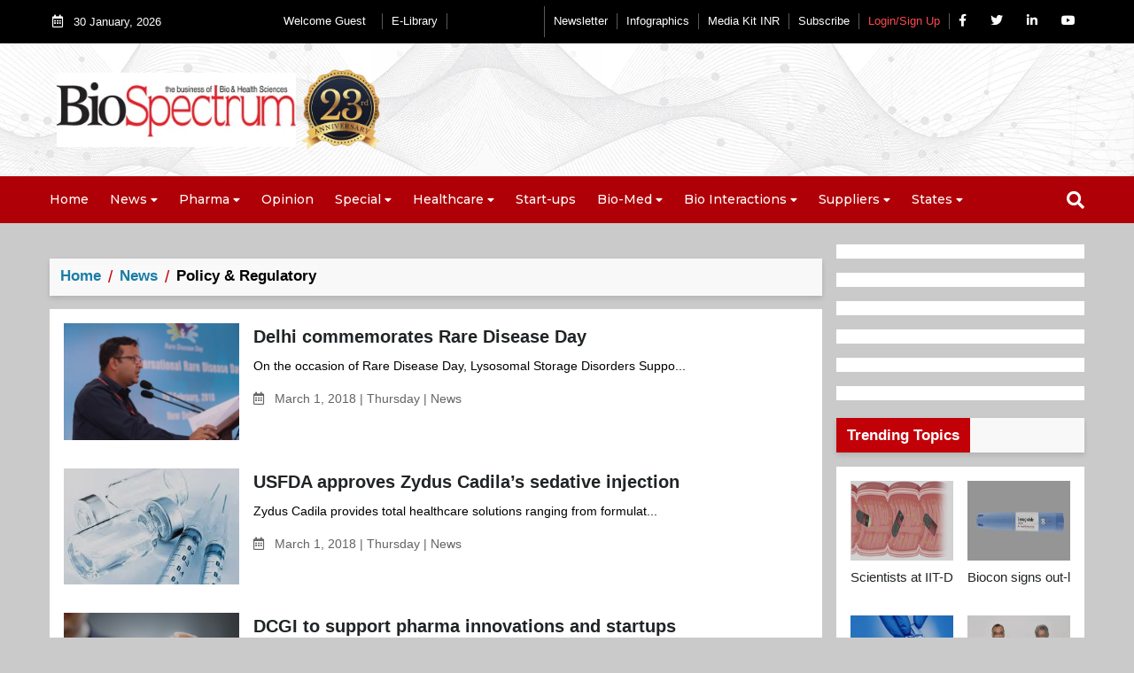

--- FILE ---
content_type: text/html; charset=UTF-8
request_url: https://biospectrumindia.com/category/news/policy-regulatory/page-50.html
body_size: 23477
content:
 	<!DOCTYPE html>
	<!-- 
	Responsive CMS Template build with Twitter Bootstrap 3.3.5
	Version: 4.5
	-->
	<!--[if IE 8]> <html lang="en" class="ie8 no-js"> <![endif]-->
	<!--[if IE 9]> <html lang="en" class="ie9 no-js"> <![endif]-->
	<!--[if !IE]><!-->
	<html lang="en">
	    <!--<![endif]-->
	<!-- BEGIN HEAD -->
	<head>
		<title>BioSpectrum India: BioPharma, Healthcare, healthscience, Biotechnology, BioIT, Pharma news updates</title>
	    	<meta charset="utf-8">
    <meta http-equiv="X-UA-Compatible" content="IE=edge">
    <meta name="viewport" content="width=device-width, initial-scale=1">
	<script src="https://www.google.com/recaptcha/api.js" async defer></script>
    <meta name="google-site-verification" content="YEU2PzOd5o5P7VwI3HEZWf0J5IXEVOZw2tLnUWWlPLg" />
	<link rel="alternate" type="application/rss+xml" title="BioSpectrum India Feed" href="https://biospectrumindia.com/rssfeed.html" />

    <meta property="fb:app_id" content="1560756547268819" />
    		<meta property="og:type" content="website" />
		<meta property="og:url" content="https://biospectrumindia.com" />
		<meta property="og:image" content="https://biospectrumindia.com/bundles/interlinksapp/app/app-asia/images/logo1.jpg" />
		<meta property="og:title" content="BioSpectrum India: BioPharma, Healthcare, healthscience, Biotechnology, BioIT, Pharma news updates" />
		<meta property="og:description" content="BioSpectrum is an integrated B2B media platform for the healthcare and bioscience industry in India and Asia." />
		<meta name="description" content="BioSpectrum is an integrated B2B media platform for the healthcare and bioscience industry in India and Asia.">
		<meta name="keywords" content="Healthcare, healthcare management, Life sciences, Biotech, Research, pharma, US Healthcare, Asia Biotech">
		<meta name="author" content="SCI Knowledge Interlinks">
    	    
	    	<!-- BEGIN GLOBAL MANDATORY STYLES -->
	<link rel="preconnect" href="https://fonts.gstatic.com">
	<link href="https://fonts.googleapis.com/css2?family=Montserrat:wght@400;500;600;700&display=swap" rel="stylesheet">
	<link href="https://cdnjs.cloudflare.com/ajax/libs/font-awesome/5.15.4/css/all.min.css" rel="stylesheet">
	<link href="/bundles/interlinksapp/app/app-asia/css/bootstrap5.min.css" rel="stylesheet" type="text/css" />
	<link href="/bundles/interlinksapp/app/app-asia/lib/owlcarousel/assets/owl.carousel.min.css" rel="stylesheet">
	<link href="/bundles/interlinksapp/app/app-asia/css/style2.css" rel="stylesheet" type="text/css" />
	<link href="/bundles/interlinksapp/app/app-asia/css/flags.css" rel="stylesheet" type="text/css" />
	<!-- END GLOBAL MANDATORY STYLES -->
	
	<!-- BEGIN PAGE LEVEL STYLE -->
	<link href="/bundles/interlinksapp/app/app-asia/css/custom-style2.css" rel="stylesheet" type="text/css" />
	
		<!-- END PAGE LEVEL STYLE -->
	<link rel="shortcut icon" type="image/x-icon" href="/favicon.ico" />

	<style>

		.header-logo {
			display: inline-block; 
		}

		.header-logo::after {
			content: "";
			display: inline-block;
			width: 100px; 
			height: 100px;
			background-image: url('/uploads/23-logo-trans.png');
			background-size: contain;
			background-repeat: no-repeat; 
			vertical-align: middle;
		}
	</style>

	    
			</head>
	<body 	ng-app="asia_site">
		
			
	<!--********************************
         Code Start From Here 
    ******************************** -->
	<div class="popup-search-box">
        <button class="searchClose"><i class="fas fa-times"></i></button>
        <form action="/search/">
            <input type="text" name="query" value="" placeholder="Search here?">
            <button type="submit"><i class="fas fa-search"></i></button>
        </form>
    </div>

	
					<!--==============================
				Mobile Menu
			============================== -->
			<div class="th-menu-wrapper">
				<div class="th-menu-area text-center">
					<button class="th-menu-toggle"><i class="fas fa-times"></i></button>
					<div class="mobile-logo p-3">
						<a href="/"><img src="/bundles/interlinksapp/app/app-asia/images/logo.jpg" class="img-fluid" alt="BSI"></a>
					</div>
					<div class="th-mobile-menu">
						<ul>
    <li><a href="/">Home</a></li>
                        <li class="menu-item-has-children">
                <a href="/category/news">News</a>
                <ul class="sub-menu">
                                                                                                                        <li style="">
                                                            <a
                                    href="/category/news/policy-regulatory">
                                    Policy &amp; Regulatory
                                </a>
                                                    </li>
                                                                                                                        <li style="">
                                                            <a
                                    href="/category/news/biomoney">
                                    Bio Money
                                </a>
                                                    </li>
                                                                                                                        <li style="">
                                                            <a
                                    href="/category/news/world">
                                    World
                                </a>
                                                    </li>
                                                                                                                        <li style="">
                                                            <a
                                    href="/category/news/science">
                                    Science
                                </a>
                                                    </li>
                                                                                                                        <li style="">
                                                            <a
                                    href="/category/news/people">
                                    People
                                </a>
                                                    </li>
                                                                                                                        <li style="">
                                                            <a
                                    href="/category/news/academics">
                                    Academics
                                </a>
                                                    </li>
                                                        </ul>
            </li>
                                <li class="menu-item-has-children">
                <a href="/category/pharma">Pharma</a>
                <ul class="sub-menu">
                                                                                                                        <li style="">
                                                            <a
                                    href="/category/pharma/biopharma">
                                    BioPharma
                                </a>
                                                    </li>
                                                                                                                        <li style="">
                                                            <a
                                    href="/category/pharma/biotechnology">
                                    Biotechnology
                                </a>
                                                    </li>
                                                                                                                        <li style="">
                                                            <a
                                    href="/category/pharma/bioservices">
                                    BioServices
                                </a>
                                                    </li>
                                                        </ul>
            </li>
                                <li><a href="/category/opinion">Opinion</a></li>
                                <li class="menu-item-has-children">
                <a href="/category/special">Special</a>
                <ul class="sub-menu">
                                                                                                                        <li style="">
                                                            <a
                                    href="/category/special/special">
                                    Bio Special
                                </a>
                                                    </li>
                                                                                                                        <li style="margin-left: 30px;">
                                                            <a
                                    href="/category/special/union-budget-22">
                                    Union Budget 22
                                </a>
                                                    </li>
                                                                                                                        <li style="margin-left: 30px;">
                                                            <a href="/health-science-earning-survey" target="_blank">
                                    Health science earning Survey
                                </a>
                                                    </li>
                                                                                                                        <li style="margin-left: 30px;">
                                                            <a
                                    href="/category/special/union-budget-2026-27">
                                    Union Budget 2026-27
                                </a>
                                                    </li>
                                                                                                                        <li style="margin-left: 30px;">
                                                            <a
                                    href="/category/special/union-budget-2023-24">
                                    Union Budget 2023-24
                                </a>
                                                    </li>
                                                                <li style="margin-left: 30px;">
                            <a target="_blank"
                                href="https://www.biospectrumindia.com/views/18/21339/indian-bioservices-industry-crosses-rs-32k-cr-with-growth-of-10-in-2020-21.html">
                                Bioservices- June 2022 Survey
                            </a>
                        </li>
                        <li style="margin-left: 30px;">
                            <a target="_blank"
                                href="https://www.biospectrumindia.com/views/18/21341/venture-center-gains-no-1-position-in-biospectrum-bioincubator-survey-2020-21-.html">
                                Bioincubators- June 2022 Survey
                            </a>
                        </li>
                        <li style="margin-left: 30px;">
                            <a target="_blank"
                                href="https://www.biospectrumindia.com/features/18/21144/indian-biopharma-industry-hits-rs-33k-crore-with-13-growth-in-2020-21.html">
                                Biopharma- May 2022 Survey
                            </a>
                        </li>
                        <li style="margin-left: 30px;">
                            <a target="_blank"
                                href="https://www.biospectrumindia.com/features/18/20977/booming-indian-medical-devices-and-diagnostics-market-hits-rs-89k-cr-for-2020-21.html">
                                Diagnostic/ Medtech- April 2022 Survey
                            </a>
                        </li>
                        <li style="margin-left: 30px;">
                            <a target="_blank"
                                href="https://www.biospectrumindia.com/features/18/20491/indian-industrial-biotechnology-enzymes-market-hits-rs-2907-cr-with-12-growth-in-2020-21.html">
                                Industrial enzymes- Feb 2022 Survey
                            </a>
                        </li>
                        <li style="margin-left: 30px;">
                            <a target="_blank"
                                href="https://www.biospectrumindia.com/features/18/20268/biosuppliers-market-crosses-rs-10k-cr-with-16-growth-in-2020-21-.html">
                                Biosuppliers- Jan 2022 Survey
                            </a>
                        </li>
                        <li style="margin-left: 30px;">
                            <a target="_blank" href="https://mmactiv.surveysparrow.com/s/Job-Seekers-Behavior-Survey/tt-b9d53c01fb">
                                Job Seeker's Behaviour Survey
                            </a>
                        </li>
                                                <li>
                            <a target="_blank" href="https://www.biospectrumindia.com/ranking-survey-bioincubators">
                                BioIncubators - 2023-24 & 2024-25 survey
                            </a>
                        </li>
                        <li>
                            <a target="_blank" href="https://www.biospectrumindia.com/ranking-survey-biopharma">
                                Biopharma - 2023-24 & 2024-25 survey
                            </a>
                        </li>
                        <li>
                            <a target="_blank" href="https://www.biospectrumindia.com/ranking-survey-bioservices">
                                Bioservices - 2023-24 & 2024-25 survey
                            </a>
                        </li>
                        <li>
                            <a target="_blank" href="https://www.biospectrumindia.com/ranking-survey-biosupplier">
                                Biosupplier - 2023-24 & 2024-25 survey
                            </a>
                        </li>
                        <li>
                            <a target="_blank" href="https://www.biospectrumindia.com/ranking-survey-diagnostics">
                                Diagnostics/Medtech - 2023-24 & 2024-25 survey
                            </a>
                        </li>
                                    </ul>
            </li>
                                <li class="menu-item-has-children">
                <a href="/category/healthcare">Healthcare</a>
                <ul class="sub-menu">
                                                                                                                        <li style="">
                                                            <a
                                    href="/category/healthcare/digital-healthcare">
                                    Digital Healthcare
                                </a>
                                                    </li>
                                                                                                                        <li style="">
                                                            <a
                                    href="/category/healthcare/artificial-intelligence">
                                    Artificial Intelligence
                                </a>
                                                    </li>
                                                                                                                        <li style="">
                                                            <a
                                    href="/category/healthcare/her-health">
                                    HER Health
                                </a>
                                                    </li>
                                                        </ul>
            </li>
                                <li><a href="/category/start-ups">Start-ups</a></li>
                                <li class="menu-item-has-children">
                <a href="/category/bio-med">Bio-Med</a>
                <ul class="sub-menu">
                                                                                                                        <li style="">
                                                            <a
                                    href="/category/bio-med/med-tech">
                                    MedTech
                                </a>
                                                    </li>
                                                                                                                        <li style="">
                                                            <a
                                    href="/category/bio-med/medical-tools-device">
                                    Medical Tools &amp; Device
                                </a>
                                                    </li>
                                                                                                                        <li style="">
                                                            <a
                                    href="/category/bio-med/diagnostics">
                                    Medical Diagnostic
                                </a>
                                                    </li>
                                                        </ul>
            </li>
                                <li class="menu-item-has-children">
                <a href="/category/bio-interactions">Bio Interactions</a>
                <ul class="sub-menu">
                                                                                                                        <li style="">
                                                            <a
                                    href="/category/bio-interactions/premium-article">
                                    Premium Article
                                </a>
                                                    </li>
                                                                                                                        <li style="">
                                                            <a
                                    href="/category/bio-interactions/white-paper">
                                    White paper
                                </a>
                                                    </li>
                                                                                                                        <li style="">
                                                            <a
                                    href="/category/bio-interactions/industry-report">
                                    Industry Report
                                </a>
                                                    </li>
                                                                                                                        <li style="">
                                                            <a
                                    href="/category/bio-interactions/webinars">
                                    Webinars
                                </a>
                                                    </li>
                                                                                                                        <li style="">
                                                            <a
                                    href="/category/bio-interactions/blogs">
                                    Blogs
                                </a>
                                                    </li>
                                                                                                                        <li style="">
                                                            <a
                                    href="/category/bio-interactions/e-magazine">
                                    E- magazine
                                </a>
                                                    </li>
                                                                                                                        <li style="">
                                                            <a
                                    href="/category/bio-interactions/video-blogs">
                                    Video blogs
                                </a>
                                                    </li>
                                                                                                                        <li style="">
                                                            <a
                                    href="/category/bio-interactions/text-blogs">
                                    Text blogs
                                </a>
                                                    </li>
                                                        </ul>
            </li>
                                <li class="menu-item-has-children">
                <a href="/category/suppliers">Suppliers</a>
                <ul class="sub-menu">
                                                                                                                        <li style="">
                                                            <a
                                    href="/category/suppliers/lab-euipment-n-solutions">
                                    Lab equipment &amp; Solutions
                                </a>
                                                    </li>
                                                                                                                        <li style="">
                                                            <a
                                    href="/category/suppliers/cold-chain-n-logistics">
                                    Cold chain &amp; Logistics
                                </a>
                                                    </li>
                                                                                                                        <li style="">
                                                            <a
                                    href="/category/suppliers/platforms-n-softwares">
                                    Platforms &amp; softwares
                                </a>
                                                    </li>
                                                                                                                        <li style="">
                                                            <a
                                    href="/category/suppliers/collaborations-n-investments">
                                    Collaborations &amp; Investments
                                </a>
                                                    </li>
                                                        </ul>
            </li>
                                <li class="menu-item-has-children">
                <a href="/category/states">States</a>
                <ul class="sub-menu">
                                                                                                                        <li style="">
                                                            <a
                                    href="/category/states/gujarat">
                                    Gujarat
                                </a>
                                                    </li>
                                                                                                                        <li style="">
                                                            <a
                                    href="/category/states/karnataka">
                                    Karnataka
                                </a>
                                                    </li>
                                                                                                                        <li style="">
                                                            <a
                                    href="/category/states/Assam">
                                    Assam
                                </a>
                                                    </li>
                                                                                                                        <li style="">
                                                            <a
                                    href="/category/states/odisha">
                                    Odisha
                                </a>
                                                    </li>
                                                                                                                        <li style="">
                                                            <a
                                    href="/category/states/west-bengal">
                                    West Bengal
                                </a>
                                                    </li>
                                                                                                                        <li style="">
                                                            <a
                                    href="/category/states/maharashtra">
                                    Maharashtra
                                </a>
                                                    </li>
                                                                                                                        <li style="">
                                                            <a
                                    href="/category/states/telangana">
                                    Telangana
                                </a>
                                                    </li>
                                                                                                                        <li style="">
                                                            <a
                                    href="/category/states/uttar-pradesh">
                                    Uttar Pradesh
                                </a>
                                                    </li>
                                                                                                                        <li style="">
                                                            <a
                                    href="/category/states/punjab">
                                    Punjab
                                </a>
                                                    </li>
                                                                                                                        <li style="">
                                                            <a
                                    href="/category/states/kerala">
                                    Kerala
                                </a>
                                                    </li>
                                                                                                                        <li style="">
                                                            <a
                                    href="/category/states/tamil-nadu">
                                    Tamil Nadu
                                </a>
                                                    </li>
                                                                                                                        <li style="">
                                                            <a
                                    href="/category/states/goa">
                                    Goa
                                </a>
                                                    </li>
                                                        </ul>
            </li>
            </ul>					</div>
				</div>
			</div>
			<header class="th-header header-layout1">
		<div class="header-top">
		<div class="container-fluid">
			<div class="row justify-content-center justify-content-lg-between align-items-center gy-2 px-lg-5">
				<div class="col-auto  d-lg-block">
					<div class="header-links">
						<ul>
							<li>
								<i class="far fa-calendar-alt mr-2"></i>
								30 January, 2026</li>
						</ul>
					</div>
				</div>
				<div class="col-auto">
					<div class="header-links">
						<ul>
							<li>
								<a>Welcome
									Guest
																		<span class="navline"></span>
								</a>
							</li>
																					<li>
								<a href=" https://www.biospectrumindia.com/e-magazinelibrary">E-Library</a>
							</li>
							<li>
								<a href="/editorial-2026" id="editorial-2026" class="btn btn-danger rounded">Editorial 2026</a>
							</li>
														<li>
								<a href="https://www.biospectrumindia.com/newsletter/preview/daily-nl-3" target="_blank">Newsletter</a>
							</li>
							<!--<li><a href="https://www.biospectrumindia.com/bsi-awards-2023" target="_blank">Awards</a></li>-->
							<li>
								<a href="https://www.biospectrumindia.com/infographics-corninglifesciences" target="_blank">Infographics</a>
							</li>
							<li>
								<a href="/media-kit">Media Kit INR</a>
							</li>
														<li>
								<a href="https://biospectrumindia.com/subscription/step-1.php" target="_blank">Subscribe</a>
							</li>
																						<li class="main-nav">
									<a href="javascript:void(0)" class="cd-signin" style="color:#fc4950;">Login/Sign Up</a>
								</li>
														<li>
								<div class="social-links">
									<a href="https://www.facebook.com/biospectrumindiaspecial/" target="_blank">
										<i class="fab fa-facebook-f"></i>
									</a>
									<a href="https://media.aso1.net/storage/4/d/0/4d0a1730bd2604fc1b11e9d1bd7b60f2f74abbd5.webp" target="_blank">
										<i class="fab fa-twitter"></i>
									</a>
									<a href="https://www.linkedin.com/company/biospectrum-bsi/" target="_blank">
										<i class="fab fa-linkedin-in"></i>
									</a>
									<a href="https://www.youtube.com/channel/UCkcIen-4UKsN3b_noW66Ymw" target="_blank">
										<i class="fab fa-youtube"></i>
									</a>
								</div>
							</li>
						</ul>
					</div>
				</div>
			</div>
		</div>
	</div>
	<div class="header-middle head-b">
		<div class="container-fluid">
			<div class="row justify-content-center justify-content-lg-between align-items-center px-lg-5">
				<div class="col-auto d-none d-lg-block">
					<div class="col-auto">
						<div class="header-logo">
							<a href="/"><img class="light-img" src="/bundles/interlinksapp/app/app-asia/images/logo.jpg" alt="BSI" width="270"></a>
						</div>
					</div>
				</div>
				<div class="col-lg-8 text-end">
					<div class="header-ads">
						<!-- Biospectrum's Ad Server / Banner / 728x90 / Leaderboard --><ins class="aso-zone" data-zone="83067"></ins><script data-cfasync="false" async="async" type="text/javascript" src="https://media.aso1.net/js/code.min.js"></script><!-- /Biospectrum's Ad Server -->					</div>
				</div>
			</div>
		</div>
	</div>
	<div
		class="sticky-wrapper">
		<!-- Main Menu Area -->
		<div class="menu-area">
			<div class="container-fluid">
				<div class="row align-items-center justify-content-between px-lg-5">
					<div class="col-auto d-lg-none d-block">
						<div class="header-logo">
							<a href="/"><img src="/bundles/interlinksapp/app/app-asia/images/logo2.jpg" alt="BSI"></a>
						</div>
					</div>
					<div class="col-auto">
						<nav class="main-menu d-none d-lg-inline-block">
							<ul>
    <li><a href="/">Home</a></li>
                        <li class="menu-item-has-children">
                <a href="/category/news">News</a>
                <ul class="sub-menu">
                                                                                                                        <li style="">
                                                            <a
                                    href="/category/news/policy-regulatory">
                                    Policy &amp; Regulatory
                                </a>
                                                    </li>
                                                                                                                        <li style="">
                                                            <a
                                    href="/category/news/biomoney">
                                    Bio Money
                                </a>
                                                    </li>
                                                                                                                        <li style="">
                                                            <a
                                    href="/category/news/world">
                                    World
                                </a>
                                                    </li>
                                                                                                                        <li style="">
                                                            <a
                                    href="/category/news/science">
                                    Science
                                </a>
                                                    </li>
                                                                                                                        <li style="">
                                                            <a
                                    href="/category/news/people">
                                    People
                                </a>
                                                    </li>
                                                                                                                        <li style="">
                                                            <a
                                    href="/category/news/academics">
                                    Academics
                                </a>
                                                    </li>
                                                        </ul>
            </li>
                                <li class="menu-item-has-children">
                <a href="/category/pharma">Pharma</a>
                <ul class="sub-menu">
                                                                                                                        <li style="">
                                                            <a
                                    href="/category/pharma/biopharma">
                                    BioPharma
                                </a>
                                                    </li>
                                                                                                                        <li style="">
                                                            <a
                                    href="/category/pharma/biotechnology">
                                    Biotechnology
                                </a>
                                                    </li>
                                                                                                                        <li style="">
                                                            <a
                                    href="/category/pharma/bioservices">
                                    BioServices
                                </a>
                                                    </li>
                                                        </ul>
            </li>
                                <li><a href="/category/opinion">Opinion</a></li>
                                <li class="menu-item-has-children">
                <a href="/category/special">Special</a>
                <ul class="sub-menu">
                                                                                                                        <li style="">
                                                            <a
                                    href="/category/special/special">
                                    Bio Special
                                </a>
                                                    </li>
                                                                                                                        <li style="margin-left: 30px;">
                                                            <a
                                    href="/category/special/union-budget-22">
                                    Union Budget 22
                                </a>
                                                    </li>
                                                                                                                        <li style="margin-left: 30px;">
                                                            <a href="/health-science-earning-survey" target="_blank">
                                    Health science earning Survey
                                </a>
                                                    </li>
                                                                                                                        <li style="margin-left: 30px;">
                                                            <a
                                    href="/category/special/union-budget-2026-27">
                                    Union Budget 2026-27
                                </a>
                                                    </li>
                                                                                                                        <li style="margin-left: 30px;">
                                                            <a
                                    href="/category/special/union-budget-2023-24">
                                    Union Budget 2023-24
                                </a>
                                                    </li>
                                                                <li style="margin-left: 30px;">
                            <a target="_blank"
                                href="https://www.biospectrumindia.com/views/18/21339/indian-bioservices-industry-crosses-rs-32k-cr-with-growth-of-10-in-2020-21.html">
                                Bioservices- June 2022 Survey
                            </a>
                        </li>
                        <li style="margin-left: 30px;">
                            <a target="_blank"
                                href="https://www.biospectrumindia.com/views/18/21341/venture-center-gains-no-1-position-in-biospectrum-bioincubator-survey-2020-21-.html">
                                Bioincubators- June 2022 Survey
                            </a>
                        </li>
                        <li style="margin-left: 30px;">
                            <a target="_blank"
                                href="https://www.biospectrumindia.com/features/18/21144/indian-biopharma-industry-hits-rs-33k-crore-with-13-growth-in-2020-21.html">
                                Biopharma- May 2022 Survey
                            </a>
                        </li>
                        <li style="margin-left: 30px;">
                            <a target="_blank"
                                href="https://www.biospectrumindia.com/features/18/20977/booming-indian-medical-devices-and-diagnostics-market-hits-rs-89k-cr-for-2020-21.html">
                                Diagnostic/ Medtech- April 2022 Survey
                            </a>
                        </li>
                        <li style="margin-left: 30px;">
                            <a target="_blank"
                                href="https://www.biospectrumindia.com/features/18/20491/indian-industrial-biotechnology-enzymes-market-hits-rs-2907-cr-with-12-growth-in-2020-21.html">
                                Industrial enzymes- Feb 2022 Survey
                            </a>
                        </li>
                        <li style="margin-left: 30px;">
                            <a target="_blank"
                                href="https://www.biospectrumindia.com/features/18/20268/biosuppliers-market-crosses-rs-10k-cr-with-16-growth-in-2020-21-.html">
                                Biosuppliers- Jan 2022 Survey
                            </a>
                        </li>
                        <li style="margin-left: 30px;">
                            <a target="_blank" href="https://mmactiv.surveysparrow.com/s/Job-Seekers-Behavior-Survey/tt-b9d53c01fb">
                                Job Seeker's Behaviour Survey
                            </a>
                        </li>
                                                <li>
                            <a target="_blank" href="https://www.biospectrumindia.com/ranking-survey-bioincubators">
                                BioIncubators - 2023-24 & 2024-25 survey
                            </a>
                        </li>
                        <li>
                            <a target="_blank" href="https://www.biospectrumindia.com/ranking-survey-biopharma">
                                Biopharma - 2023-24 & 2024-25 survey
                            </a>
                        </li>
                        <li>
                            <a target="_blank" href="https://www.biospectrumindia.com/ranking-survey-bioservices">
                                Bioservices - 2023-24 & 2024-25 survey
                            </a>
                        </li>
                        <li>
                            <a target="_blank" href="https://www.biospectrumindia.com/ranking-survey-biosupplier">
                                Biosupplier - 2023-24 & 2024-25 survey
                            </a>
                        </li>
                        <li>
                            <a target="_blank" href="https://www.biospectrumindia.com/ranking-survey-diagnostics">
                                Diagnostics/Medtech - 2023-24 & 2024-25 survey
                            </a>
                        </li>
                                    </ul>
            </li>
                                <li class="menu-item-has-children">
                <a href="/category/healthcare">Healthcare</a>
                <ul class="sub-menu">
                                                                                                                        <li style="">
                                                            <a
                                    href="/category/healthcare/digital-healthcare">
                                    Digital Healthcare
                                </a>
                                                    </li>
                                                                                                                        <li style="">
                                                            <a
                                    href="/category/healthcare/artificial-intelligence">
                                    Artificial Intelligence
                                </a>
                                                    </li>
                                                                                                                        <li style="">
                                                            <a
                                    href="/category/healthcare/her-health">
                                    HER Health
                                </a>
                                                    </li>
                                                        </ul>
            </li>
                                <li><a href="/category/start-ups">Start-ups</a></li>
                                <li class="menu-item-has-children">
                <a href="/category/bio-med">Bio-Med</a>
                <ul class="sub-menu">
                                                                                                                        <li style="">
                                                            <a
                                    href="/category/bio-med/med-tech">
                                    MedTech
                                </a>
                                                    </li>
                                                                                                                        <li style="">
                                                            <a
                                    href="/category/bio-med/medical-tools-device">
                                    Medical Tools &amp; Device
                                </a>
                                                    </li>
                                                                                                                        <li style="">
                                                            <a
                                    href="/category/bio-med/diagnostics">
                                    Medical Diagnostic
                                </a>
                                                    </li>
                                                        </ul>
            </li>
                                <li class="menu-item-has-children">
                <a href="/category/bio-interactions">Bio Interactions</a>
                <ul class="sub-menu">
                                                                                                                        <li style="">
                                                            <a
                                    href="/category/bio-interactions/premium-article">
                                    Premium Article
                                </a>
                                                    </li>
                                                                                                                        <li style="">
                                                            <a
                                    href="/category/bio-interactions/white-paper">
                                    White paper
                                </a>
                                                    </li>
                                                                                                                        <li style="">
                                                            <a
                                    href="/category/bio-interactions/industry-report">
                                    Industry Report
                                </a>
                                                    </li>
                                                                                                                        <li style="">
                                                            <a
                                    href="/category/bio-interactions/webinars">
                                    Webinars
                                </a>
                                                    </li>
                                                                                                                        <li style="">
                                                            <a
                                    href="/category/bio-interactions/blogs">
                                    Blogs
                                </a>
                                                    </li>
                                                                                                                        <li style="">
                                                            <a
                                    href="/category/bio-interactions/e-magazine">
                                    E- magazine
                                </a>
                                                    </li>
                                                                                                                        <li style="">
                                                            <a
                                    href="/category/bio-interactions/video-blogs">
                                    Video blogs
                                </a>
                                                    </li>
                                                                                                                        <li style="">
                                                            <a
                                    href="/category/bio-interactions/text-blogs">
                                    Text blogs
                                </a>
                                                    </li>
                                                        </ul>
            </li>
                                <li class="menu-item-has-children">
                <a href="/category/suppliers">Suppliers</a>
                <ul class="sub-menu">
                                                                                                                        <li style="">
                                                            <a
                                    href="/category/suppliers/lab-euipment-n-solutions">
                                    Lab equipment &amp; Solutions
                                </a>
                                                    </li>
                                                                                                                        <li style="">
                                                            <a
                                    href="/category/suppliers/cold-chain-n-logistics">
                                    Cold chain &amp; Logistics
                                </a>
                                                    </li>
                                                                                                                        <li style="">
                                                            <a
                                    href="/category/suppliers/platforms-n-softwares">
                                    Platforms &amp; softwares
                                </a>
                                                    </li>
                                                                                                                        <li style="">
                                                            <a
                                    href="/category/suppliers/collaborations-n-investments">
                                    Collaborations &amp; Investments
                                </a>
                                                    </li>
                                                        </ul>
            </li>
                                <li class="menu-item-has-children">
                <a href="/category/states">States</a>
                <ul class="sub-menu">
                                                                                                                        <li style="">
                                                            <a
                                    href="/category/states/gujarat">
                                    Gujarat
                                </a>
                                                    </li>
                                                                                                                        <li style="">
                                                            <a
                                    href="/category/states/karnataka">
                                    Karnataka
                                </a>
                                                    </li>
                                                                                                                        <li style="">
                                                            <a
                                    href="/category/states/Assam">
                                    Assam
                                </a>
                                                    </li>
                                                                                                                        <li style="">
                                                            <a
                                    href="/category/states/odisha">
                                    Odisha
                                </a>
                                                    </li>
                                                                                                                        <li style="">
                                                            <a
                                    href="/category/states/west-bengal">
                                    West Bengal
                                </a>
                                                    </li>
                                                                                                                        <li style="">
                                                            <a
                                    href="/category/states/maharashtra">
                                    Maharashtra
                                </a>
                                                    </li>
                                                                                                                        <li style="">
                                                            <a
                                    href="/category/states/telangana">
                                    Telangana
                                </a>
                                                    </li>
                                                                                                                        <li style="">
                                                            <a
                                    href="/category/states/uttar-pradesh">
                                    Uttar Pradesh
                                </a>
                                                    </li>
                                                                                                                        <li style="">
                                                            <a
                                    href="/category/states/punjab">
                                    Punjab
                                </a>
                                                    </li>
                                                                                                                        <li style="">
                                                            <a
                                    href="/category/states/kerala">
                                    Kerala
                                </a>
                                                    </li>
                                                                                                                        <li style="">
                                                            <a
                                    href="/category/states/tamil-nadu">
                                    Tamil Nadu
                                </a>
                                                    </li>
                                                                                                                        <li style="">
                                                            <a
                                    href="/category/states/goa">
                                    Goa
                                </a>
                                                    </li>
                                                        </ul>
            </li>
            </ul>						</nav>
					</div>
					<div class="col-auto">
						<div class="header-button">
							<button type="button" class="simple-icon searchBoxToggler">
								<i class="fas fa-search"></i>
							</button>
							<button type="button" class="th-menu-toggle d-block d-lg-none">
								<i class="fas fa-bars"></i>
							</button>
						</div>
					</div>
				</div>
			</div>
		</div>
	</div>
</header>

<!-- Advertise with Us Modal -->
<div class="modal fade" id="advertiseModal" tabindex="-1" aria-labelledby="advertiseModalLabel" aria-hidden="true">
	<div class="modal-dialog modal-dialog-centered">
		<div class="modal-content">
			<div class="modal-header" style="background-color: #dc3545; color: white;">
				<h5 class="modal-title text-white" id="advertiseModalLabel">Access the E-Library</h5>
				<button type="button" class="btn-close btn-close-white" data-bs-dismiss="modal" aria-label="Close"></button>
			</div>
			<form action="/advertise-with-us/homepage" method="POST" id="advertiseForm">
				<div class="modal-body">
					<div class="mb-3">
						<label for="advertiserName" class="form-label">Name
							<span class="text-danger">*</span>
						</label>
						<input type="text" class="form-control" id="advertiserName" name="advertiseForm[name]" required>
						<div class="invalid-feedback">
							Please provide your name.
						</div>
					</div>
					<div class="mb-3">
						<label for="advertiserEmail" class="form-label">Email
							<span class="text-danger">*</span>
						</label>
						<input type="email" class="form-control" id="advertiserEmail" name="advertiseForm[email]" required>
						<div class="invalid-feedback">
							Please provide a valid email address.
						</div>
					</div>
					<div class="mb-3">
						<label for="advertiserPosition" class="form-label">Position
							<span class="text-danger">*</span>
						</label>
						<input type="text" class="form-control" id="advertiserPosition" name="advertiseForm[designation]" required>
						<div class="invalid-feedback">
							Please provide your position.
						</div>
					</div>
					<div class="mb-3">
						<label for="advertiserOrganization" class="form-label">Organization
							<span class="text-danger">*</span>
						</label>
						<input type="text" class="form-control" id="advertiserOrganization" name="advertiseForm[organisation]" required>
						<div class="invalid-feedback">
							Please provide your organization.
						</div>
					</div>
				</div>
				<div class="modal-footer">
										<button type="submit" class="btn btn-primary" style="background-color: #dc3545; border-color: #dc3545;"> Access the E-Library</button>
				</div>
			</form>
		</div>
	</div>
</div>

<script>
	document.addEventListener('DOMContentLoaded', function () { // Handle Advertise with Us button click
	const advertiseBtn = document.getElementById('advertise-with-us');
	if (advertiseBtn) {
		advertiseBtn.addEventListener('click', function (e) {
			e.preventDefault();
			const modal = new bootstrap.Modal(document.getElementById('advertiseModal'));
			modal.show();
		});
	}

	// Form validation
	const advertiseForm = document.getElementById('advertiseForm');
	if (advertiseForm) {
		advertiseForm.addEventListener('submit', function (e) {
			const form = this;
			if (! form.checkValidity()) {
				e.preventDefault();
				e.stopPropagation();
			}
			form.classList.add('was-validated');
		});
	}

	// Reset form when modal is closed
	const advertiseModal = document.getElementById('advertiseModal');
	if (advertiseModal) {
		advertiseModal.addEventListener('hidden.bs.modal', function () {
			const form = document.getElementById('advertiseForm');
			if (form) {
				form.reset();
				form.classList.remove('was-validated');
			}
		});
	}
});
</script>
<style>
	#advertiseForm .form-control:focus {
		color: #000000 !important;
	}
	#advertiseModal .modal-body {
		overflow-y: auto;
		text-align: left;
	}
	/* Blink animation for Editorial 2026 link */
	@keyframes bsi-blink {
		0% { opacity: 1; }
		50% { opacity: 0; }
		100% { opacity: 1; }
	}
	#editorial-2026 {
		display: inline-block; 
		animation: bsi-blink 1s step-start infinite !important;
	}
</style>

		
					<div class="container-fluid pt-4 pb-3">
				<div class="row px-lg-5">
					<div class="col-lg-9">
							<div class="row">
	<div class="col-md-12">
		<p class="header-adv 2">		
											<!-- Biospectrum's Ad Server / Banner / 970x90 / Large Leaderboard --><ins class="aso-zone" data-zone="83068"></ins><script data-cfasync="false" async="async" type="text/javascript" src="https://media.aso1.net/js/code.min.js"></script><!-- /Biospectrum's Ad Server -->
					</p>
	</div>
</div>
<style>
    .header-adv {
        height: auto;
    }
</style>							<div class="row">
		<div class="col-lg-12">
			<div class="section-title1">
				<nav aria-label="breadcrumb mb-0">
					<ol class="breadcrumb">
						<li class="breadcrumb-item">
							<h4 class="m-0 font-weight-bold"><a href="/"> Home</a></h4>
						</li>
													<li class="breadcrumb-item" aria-current="page">
								<h4 class="m-0 font-weight-bold"><a href="/category/news">News</a></h4>
							</li>
							<li class="breadcrumb-item active" aria-current="page">
								<h4 class="m-0 font-weight-bold">Policy &amp; Regulatory</h4>
							</li>
											</ol>
				</nav>
			</div>
		</div>
									<div class="col-lg-12">
					<div class="position-relative bg-white p-3">
						<div class="row">
							<div class="col-lg-3">
								<div class="align-items-center p-0 bg-dark">
									<img class="img-fluid img-article" src="/uploads/articles/mr_lav_agarwal_2c_joint_secretary_2c_mohfw_min-10514.JPG">
								</div>
							</div>
							<div class="col-lg-9">
								<div class="p-2 pl-lg-0 pt-lg-0">
									<a class="h4 d-block mb-2  text-secondary font-weight-bold" href="/news/22/10514/delhi-commemorates-rare-disease-day.html">Delhi commemorates Rare Disease Day</a>
									<p class="text-truncate">On the occasion of Rare Disease Day, Lysosomal Storage Disorders Suppo...</p>
									<h6 class="small1"><i class="far fa-calendar-alt mr-2"></i> March 1, 2018 | Thursday | News</h6>
								</div>
							</div>
						</div>
					</div>
				</div>
							<div class="col-lg-12">
					<div class="position-relative bg-white p-3">
						<div class="row">
							<div class="col-lg-3">
								<div class="align-items-center p-0 bg-dark">
									<img class="img-fluid img-article" src="/uploads/articles/injection-10510.jpg">
								</div>
							</div>
							<div class="col-lg-9">
								<div class="p-2 pl-lg-0 pt-lg-0">
									<a class="h4 d-block mb-2  text-secondary font-weight-bold" href="/news/22/10510/usfda-approves-zydus-cadilas-sedative-injection.html">USFDA approves Zydus Cadila’s sedative injection</a>
									<p class="text-truncate">Zydus Cadila provides total healthcare solutions ranging from formulat...</p>
									<h6 class="small1"><i class="far fa-calendar-alt mr-2"></i> March 1, 2018 | Thursday | News</h6>
								</div>
							</div>
						</div>
					</div>
				</div>
							<div class="col-lg-12">
					<div class="position-relative bg-white p-3">
						<div class="row">
							<div class="col-lg-3">
								<div class="align-items-center p-0 bg-dark">
									<img class="img-fluid img-article" src="/uploads/articles/1-10492.jpg">
								</div>
							</div>
							<div class="col-lg-9">
								<div class="p-2 pl-lg-0 pt-lg-0">
									<a class="h4 d-block mb-2  text-secondary font-weight-bold" href="/news/22/10492/dcgi-to-support-pharma-innovations-and-startups.html">DCGI to support pharma innovations and startups</a>
									<p class="text-truncate">The Drugs Controller General of India (DGCI) is planning to set up a d...</p>
									<h6 class="small1"><i class="far fa-calendar-alt mr-2"></i> February 27, 2018 | Tuesday | News</h6>
								</div>
							</div>
						</div>
					</div>
				</div>
							<div class="col-lg-12">
					<div class="position-relative bg-white p-3">
						<div class="row">
							<div class="col-lg-3">
								<div class="align-items-center p-0 bg-dark">
									<img class="img-fluid img-article" src="/uploads/articles/1-10487.jpg">
								</div>
							</div>
							<div class="col-lg-9">
								<div class="p-2 pl-lg-0 pt-lg-0">
									<a class="h4 d-block mb-2  text-secondary font-weight-bold" href="/news/22/10487/shantha-biotechnics-receives-who-approval-for-cholera-vaccine.html">Shantha Biotechnics receives WHO approval for cholera vaccine</a>
									<p class="text-truncate">Shantha Biotechnics, a wholly-owned subsidiary of one of the world&rsq...</p>
									<h6 class="small1"><i class="far fa-calendar-alt mr-2"></i> February 26, 2018 | Monday | News</h6>
								</div>
							</div>
						</div>
					</div>
				</div>
							<div class="col-lg-12">
					<div class="position-relative bg-white p-3">
						<div class="row">
							<div class="col-lg-3">
								<div class="align-items-center p-0 bg-dark">
									<img class="img-fluid img-article" src="/uploads/articles/drug-10475.jpg">
								</div>
							</div>
							<div class="col-lg-9">
								<div class="p-2 pl-lg-0 pt-lg-0">
									<a class="h4 d-block mb-2  text-secondary font-weight-bold" href="/news/22/10475/pharmacist-requests-to-modify-pharmacy-act-to-ban-doctors-from-dispensing-drugs.html">Pharmacist requests to modify Pharmacy Act to ban doctors from dispensing drugs</a>
									<p class="text-truncate">Professional expert in pharmacy from Kerala has demanded to the Pharma...</p>
									<h6 class="small1"><i class="far fa-calendar-alt mr-2"></i> February 26, 2018 | Monday | News</h6>
								</div>
							</div>
						</div>
					</div>
				</div>
							<div class="col-lg-12">
					<div class="position-relative bg-white p-3">
						<div class="row">
							<div class="col-lg-3">
								<div class="align-items-center p-0 bg-dark">
									<img class="img-fluid img-article" src="/uploads/articles/1-10463.jpg">
								</div>
							</div>
							<div class="col-lg-9">
								<div class="p-2 pl-lg-0 pt-lg-0">
									<a class="h4 d-block mb-2  text-secondary font-weight-bold" href="/news/22/10463/up-govt-step-forward-to-expand-pharma-biotech-sector-.html">UP govt step forward to expand pharma, biotech sector </a>
									<p class="text-truncate">Anupriya Patel, Union minister of state for health and family welfare ...</p>
									<h6 class="small1"><i class="far fa-calendar-alt mr-2"></i> February 23, 2018 | Friday | News</h6>
								</div>
							</div>
						</div>
					</div>
				</div>
							<div class="col-lg-12">
					<div class="position-relative bg-white p-3">
						<div class="row">
							<div class="col-lg-3">
								<div class="align-items-center p-0 bg-dark">
									<img class="img-fluid img-article" src="/uploads/articles/1-10462.jpg">
								</div>
							</div>
							<div class="col-lg-9">
								<div class="p-2 pl-lg-0 pt-lg-0">
									<a class="h4 d-block mb-2  text-secondary font-weight-bold" href="/news/22/10462/nilekani-to-assist-healthcare-scheme-development.html">Nilekani to assist healthcare scheme development</a>
									<p class="text-truncate">Tech billionaire&nbsp;Nandan Nilekani&nbsp;will be assisting the gover...</p>
									<h6 class="small1"><i class="far fa-calendar-alt mr-2"></i> February 23, 2018 | Friday | News</h6>
								</div>
							</div>
						</div>
					</div>
				</div>
							<div class="col-lg-12">
					<div class="position-relative bg-white p-3">
						<div class="row">
							<div class="col-lg-3">
								<div class="align-items-center p-0 bg-dark">
									<img class="img-fluid img-article" src="/uploads/articles/[base64].JPG">
								</div>
							</div>
							<div class="col-lg-9">
								<div class="p-2 pl-lg-0 pt-lg-0">
									<a class="h4 d-block mb-2  text-secondary font-weight-bold" href="/news/22/10448/5th-global-forum-on-tb-vaccines-call-to-accelerate-global-funding-on-tb-vaccine-research.html">5th Global Forum on TB Vaccines: Call to accelerate global funding on TB Vaccine research</a>
									<p class="text-truncate">The 5th Global Forum on TB Vaccines recently commenced in New Delhi. T...</p>
									<h6 class="small1"><i class="far fa-calendar-alt mr-2"></i> February 21, 2018 | Wednesday | News</h6>
								</div>
							</div>
						</div>
					</div>
				</div>
							<div class="col-lg-12">
					<div class="position-relative bg-white p-3">
						<div class="row">
							<div class="col-lg-3">
								<div class="align-items-center p-0 bg-dark">
									<img class="img-fluid img-article" src="/uploads/articles/1-10438.jpg">
								</div>
							</div>
							<div class="col-lg-9">
								<div class="p-2 pl-lg-0 pt-lg-0">
									<a class="h4 d-block mb-2  text-secondary font-weight-bold" href="/news/22/10438/icmr-drafts-policy-to-safeguard-medical-records.html">ICMR drafts policy to safeguard medical records</a>
									<p class="text-truncate">The National Centre for Disease Informatics and Research (NCDIR), Beng...</p>
									<h6 class="small1"><i class="far fa-calendar-alt mr-2"></i> February 20, 2018 | Tuesday | News</h6>
								</div>
							</div>
						</div>
					</div>
				</div>
							<div class="col-lg-12">
					<div class="position-relative bg-white p-3">
						<div class="row">
							<div class="col-lg-3">
								<div class="align-items-center p-0 bg-dark">
									<img class="img-fluid img-article" src="/uploads/articles/1-10422.jpg">
								</div>
							</div>
							<div class="col-lg-9">
								<div class="p-2 pl-lg-0 pt-lg-0">
									<a class="h4 d-block mb-2  text-secondary font-weight-bold" href="/news/22/10422/dinesh-arora-joins-as-director-for-pms-healthcare-programme.html">Dinesh Arora joins as Director for PM&#039;s healthcare programme</a>
									<p class="text-truncate">Dinesh Arora, director (health) at federal policy think tank Niti Aayo...</p>
									<h6 class="small1"><i class="far fa-calendar-alt mr-2"></i> February 16, 2018 | Friday | News</h6>
								</div>
							</div>
						</div>
					</div>
				</div>
							<div class="col-lg-12">
					<div class="position-relative bg-white p-3">
						<div class="row">
							<div class="col-lg-3">
								<div class="align-items-center p-0 bg-dark">
									<img class="img-fluid img-article" src="/uploads/articles/pix_1_union_minister_mr_ananthkumar_at_inauguration_of_india_pharma_2_-10414.jpg">
								</div>
							</div>
							<div class="col-lg-9">
								<div class="p-2 pl-lg-0 pt-lg-0">
									<a class="h4 d-block mb-2  text-secondary font-weight-bold" href="/news/22/10414/bengaluru-hosts-the-biggest-annual-conference-on-pharma-industry-medical-devices.html">Bengaluru hosts the biggest annual conference on Pharma industry &amp; Medical Devices</a>
									<p class="text-truncate">Union minister of Chemicals &amp; Fertilizers and Parliamentary Affair...</p>
									<h6 class="small1"><i class="far fa-calendar-alt mr-2"></i> February 15, 2018 | Thursday | News</h6>
								</div>
							</div>
						</div>
					</div>
				</div>
							<div class="col-lg-12">
					<div class="position-relative bg-white p-3">
						<div class="row">
							<div class="col-lg-3">
								<div class="align-items-center p-0 bg-dark">
									<img class="img-fluid img-article" src="/uploads/articles/funding_for_startups-10408.jpg">
								</div>
							</div>
							<div class="col-lg-9">
								<div class="p-2 pl-lg-0 pt-lg-0">
									<a class="h4 d-block mb-2  text-secondary font-weight-bold" href="/news/22/10408/government-initiates-to-help-biotech-startups.html">Government initiates to help biotech startups</a>
									<p class="text-truncate">The ministry of government has come forward to set up 15 new biotechno...</p>
									<h6 class="small1"><i class="far fa-calendar-alt mr-2"></i> February 14, 2018 | Wednesday | News</h6>
								</div>
							</div>
						</div>
					</div>
				</div>
							<div class="col-lg-12">
					<div class="position-relative bg-white p-3">
						<div class="row">
							<div class="col-lg-3">
								<div class="align-items-center p-0 bg-dark">
									<img class="img-fluid img-article" src="/uploads/articles/aph_4721-10395.JPG">
								</div>
							</div>
							<div class="col-lg-9">
								<div class="p-2 pl-lg-0 pt-lg-0">
									<a class="h4 d-block mb-2  text-secondary font-weight-bold" href="/news/22/10395/j-p-nadda-launches-national-deworming-initiative-.html">J P Nadda launches National Deworming initiative </a>
									<p class="text-truncate">J P Nadda, Union Minister of Health and Family Welfare launched the Na...</p>
									<h6 class="small1"><i class="far fa-calendar-alt mr-2"></i> February 13, 2018 | Tuesday | News</h6>
								</div>
							</div>
						</div>
					</div>
				</div>
							<div class="col-lg-12">
					<div class="position-relative bg-white p-3">
						<div class="row">
							<div class="col-lg-3">
								<div class="align-items-center p-0 bg-dark">
									<img class="img-fluid img-article" src="/uploads/articles/ayush-10392.jpg">
								</div>
							</div>
							<div class="col-lg-9">
								<div class="p-2 pl-lg-0 pt-lg-0">
									<a class="h4 d-block mb-2  text-secondary font-weight-bold" href="/news/22/10392/ccrum-organises-international-conference-on-unani-medicine-.html">CCRUM organises International Conference on Unani Medicine </a>
									<p class="text-truncate">Two day International Conference on Unani Medicine was recently organi...</p>
									<h6 class="small1"><i class="far fa-calendar-alt mr-2"></i> February 13, 2018 | Tuesday | News</h6>
								</div>
							</div>
						</div>
					</div>
				</div>
							<div class="col-lg-12">
					<div class="position-relative bg-white p-3">
						<div class="row">
							<div class="col-lg-3">
								<div class="align-items-center p-0 bg-dark">
									<img class="img-fluid img-article" src="/uploads/articles/img_2879-10384.JPG">
								</div>
							</div>
							<div class="col-lg-9">
								<div class="p-2 pl-lg-0 pt-lg-0">
									<a class="h4 d-block mb-2  text-secondary font-weight-bold" href="/news/22/10384/naco-partners-with-metropolis-healthcare-for-hiv-viral-load-testing.html">NACO partners with Metropolis Healthcare for HIV Viral Load Testing</a>
									<p class="text-truncate">Metropolis Healthcare Ltd was recently awarded the contract by NACO, M...</p>
									<h6 class="small1"><i class="far fa-calendar-alt mr-2"></i> February 12, 2018 | Monday | News</h6>
								</div>
							</div>
						</div>
					</div>
				</div>
							<div class="col-lg-12">
					<div class="position-relative bg-white p-3">
						<div class="row">
							<div class="col-lg-3">
								<div class="align-items-center p-0 bg-dark">
									<img class="img-fluid img-article" src="/uploads/articles/neurodenerative_disease-10382.jpg">
								</div>
							</div>
							<div class="col-lg-9">
								<div class="p-2 pl-lg-0 pt-lg-0">
									<a class="h4 d-block mb-2  text-secondary font-weight-bold" href="/news/22/10382/lonza-pharma-denali-therapeutics-to-develop-biologic-medicines.html">Lonza Pharma, Denali Therapeutics to develop biologic medicines</a>
									<p class="text-truncate">Lonza Pharma &amp; Biotech and Denali Therapeutics have announced an e...</p>
									<h6 class="small1"><i class="far fa-calendar-alt mr-2"></i> February 12, 2018 | Monday | News</h6>
								</div>
							</div>
						</div>
					</div>
				</div>
							<div class="col-lg-12">
					<div class="position-relative bg-white p-3">
						<div class="row">
							<div class="col-lg-3">
								<div class="align-items-center p-0 bg-dark">
									<img class="img-fluid img-article" src="/uploads/articles/hiv_aids-10380.jpg">
								</div>
							</div>
							<div class="col-lg-9">
								<div class="p-2 pl-lg-0 pt-lg-0">
									<a class="h4 d-block mb-2  text-secondary font-weight-bold" href="/news/22/10380/gileads-biktarvy-gets-fda-nod-to-treat-hiv-1-infection.html">Gilead’s Biktarvy gets FDA nod to treat HIV-1 Infection</a>
									<p class="text-truncate">Gilead Sciences, Inc. announced that the U.S. Food and Drug Administra...</p>
									<h6 class="small1"><i class="far fa-calendar-alt mr-2"></i> February 12, 2018 | Monday | News</h6>
								</div>
							</div>
						</div>
					</div>
				</div>
							<div class="col-lg-12">
					<div class="position-relative bg-white p-3">
						<div class="row">
							<div class="col-lg-3">
								<div class="align-items-center p-0 bg-dark">
									<img class="img-fluid img-article" src="/uploads/articles/1-10375.jpg">
								</div>
							</div>
							<div class="col-lg-9">
								<div class="p-2 pl-lg-0 pt-lg-0">
									<a class="h4 d-block mb-2  text-secondary font-weight-bold" href="/news/22/10375/centre-gives-nod-to-rs142-cr-for-developing-igims-in-patna.html">Centre gives nod to Rs142 Cr for developing IGIMS in Patna</a>
									<p class="text-truncate">The central government has approved Rs142.21 crore for Indira Gandhi I...</p>
									<h6 class="small1"><i class="far fa-calendar-alt mr-2"></i> February 12, 2018 | Monday | News</h6>
								</div>
							</div>
						</div>
					</div>
				</div>
										<div class="col-lg-12 pt-2 pb-2">
				<nav aria-label="Page navigation">
					<ul class="pagination justify-content-center" id="pagination-list" data-mobile-count="5" data-desktop-count="10">
													<li class="page-item">
								<a class="page-link" href="								/category/news/policy-regulatory/page-49.html
								">Previous</a>
							</li>
												
													<li class="page-item " 
								>
								<a class="page-link" href="								/category/news/policy-regulatory/page-45.html
								">45</a>
							</li>
													<li class="page-item " 
								>
								<a class="page-link" href="								/category/news/policy-regulatory/page-46.html
								">46</a>
							</li>
													<li class="page-item " 
								>
								<a class="page-link" href="								/category/news/policy-regulatory/page-47.html
								">47</a>
							</li>
													<li class="page-item " 
								>
								<a class="page-link" href="								/category/news/policy-regulatory/page-48.html
								">48</a>
							</li>
													<li class="page-item " 
								>
								<a class="page-link" href="								/category/news/policy-regulatory/page-49.html
								">49</a>
							</li>
													<li class="page-item active" 
								aria-current="page">
								<a class="page-link" href="								/category/news/policy-regulatory/page-50.html
								">50</a>
							</li>
													<li class="page-item " 
								>
								<a class="page-link" href="								/category/news/policy-regulatory/page-51.html
								">51</a>
							</li>
													<li class="page-item " 
								>
								<a class="page-link" href="								/category/news/policy-regulatory/page-52.html
								">52</a>
							</li>
													<li class="page-item " 
								>
								<a class="page-link" href="								/category/news/policy-regulatory/page-53.html
								">53</a>
							</li>
													<li class="page-item " 
								>
								<a class="page-link" href="								/category/news/policy-regulatory/page-54.html
								">54</a>
							</li>
												
													<li class="page-item">
								<a class="page-link" href="								/category/news/policy-regulatory/page-51.html
								">Next</a>
							</li>
											</ul>
				</nav>
			</div>
			</div>

					</div>
					<div class="col-lg-3">
													<div class="row  mx-0 pt-3 pt-lg-0 pt-md-0">
    <div class="col-md-12 p-2 bg-white text-center">
        <!-- Biospectrum's Ad Server / Banner / 300x250 / Medium Rectangle --><ins class="aso-zone" data-zone="83069"></ins><script data-cfasync="false" async="async" type="text/javascript" src="https://media.aso1.net/js/code.min.js"></script><!-- /Biospectrum's Ad Server -->
    </div>
</div>							<div class="row  mx-0 pt-3">
    <div class="col-md-12  p-2 bg-white text-center">
        <!-- Biospectrum's Ad Server / Banner / 300x250 / Medium Rectangle --><ins class="aso-zone" data-zone="83070"></ins><script data-cfasync="false" async="async" type="text/javascript" src="https://media.aso1.net/js/code.min.js"></script><!-- /Biospectrum's Ad Server -->
    </div>
</div>							<div class="row  mx-0 pt-3">
    <div class="col-md-12  p-2 bg-white text-center">
        <!-- Biospectrum's Ad Server / Banner / 300x100 / 3:1 Rectangle --><ins class="aso-zone" data-zone="83074"></ins><script data-cfasync="false" async="async" type="text/javascript" src="https://media.aso1.net/js/code.min.js"></script><!-- /Biospectrum's Ad Server -->
    </div>
</div>							<div class="row  mx-0 pt-3">
    <div class="col-md-12  p-2 bg-white text-center">
        <!-- Biospectrum's Ad Server / Banner / 300x600 / Half-page Ad --><ins class="aso-zone" data-zone="83073"></ins><script data-cfasync="false" async="async" type="text/javascript" src="https://media.aso1.net/js/code.min.js"></script><!-- /Biospectrum's Ad Server -->
    </div>
</div>							
							<div class="row  mx-0 pt-3">
    <div class="col-md-12  p-2 bg-white text-center">
        <!-- Biospectrum's Ad Server / Banner / 300x250 / Medium Rectangle --><ins class="aso-zone" data-zone="83071"></ins><script data-cfasync="false" async="async" type="text/javascript" src="https://media.aso1.net/js/code.min.js"></script><!-- /Biospectrum's Ad Server -->
    </div>
</div>							<div class="row  mx-0 pt-3">
    <div class="col-md-12  p-2 bg-white text-center">
        <!-- Biospectrum's Ad Server / Banner / 300x100 / 3:1 Rectangle --><ins class="aso-zone" data-zone="83075"></ins><script data-cfasync="false" async="async" type="text/javascript" src="https://media.aso1.net/js/code.min.js"></script><!-- /Biospectrum's Ad Server -->
    </div>
</div>															<div class="mb-2 mt-1 pt-3">
		<div class="section-title mb-0">
			<h4 class="m-0 font-weight-bold">Trending Topics</h4>
		</div>
		<div class="row mx-0 pt-3">
			<div class="bg-white pt-3 pr-3 pl-3 pb-0">
				<ul class="list-group list-group-flush" data-autoscroll>
					<li class="list-group-item">
						<div class="row align-items-center">
															<div class="col-lg-6 pb-3">
									<div class="align-items-center p-0 bg-dark">
										<img class="img-fluid img-article3" src="/uploads/articles/screenshot_26_12_2025_1743_home_iitd_ac_in-27125.jpeg">
									</div>
									<h6 class="pt-2"><a class="text-secondary text-truncate" href="/news/16/27125/scientists-at-iit-d-and-aiims-develop-swallowable-microdevice-for-microbiome-study.html">Scientists at IIT-D and AIIMS develop swallowable microdevice for microbiome study</a></h6>
									<p></p>
								</div>
															<div class="col-lg-6 pb-3">
									<div class="align-items-center p-0 bg-dark">
										<img class="img-fluid img-article3" src="/uploads/articles/screenshot_25_12_2025_221214_-27119.jpeg">
									</div>
									<h6 class="pt-2"><a class="text-secondary text-truncate" href="/news/16/27119/biocon-signs-out-licensing-agreement-with-ajanta-pharma-to-market-semaglutide-in-26-countries.html">Biocon signs out-licensing agreement with Ajanta Pharma to market Semaglutide in 26 countries</a></h6>
									<p></p>
								</div>
													</div>
					</li>
					<li class="list-group-item">
						<div class="row align-items-center">
															<div class="col-lg-6 pb-3">
									<div class="align-items-center p-0 bg-dark">
										<img class="img-fluid img-article3" src="/uploads/articles/vax-27110.jpg">
									</div>
									<h6 class="pt-2"><a class="text-secondary text-truncate" href="/news/16/27110/biofabri-and-bharat-biotech-ink-technology-transfer-agreement-to-advance-global-access-to-mtbvac.html">Biofabri and Bharat Biotech ink technology transfer agreement to advance global access to MTBVAC</a></h6>
								</div>
															<div class="col-lg-6 pb-3">
									<div class="align-items-center p-0 bg-dark">
										<img class="img-fluid img-article3" src="/uploads/articles/screenshot_22_12_2025_185956_www_pib_gov_in-27111.jpeg">
									</div>
									<h6 class="pt-2"><a class="text-secondary text-truncate" href="/news/16/27111/india-to-launch-crispr-centre-of-excellence-in-innovation-and-translation.html">India to launch CRISPR Centre of Excellence in Innovation and Translation</a></h6>
								</div>
													</div>
					</li>
				</ul>
			</div>
		</div>
	</div>
								<div class="mb-3 mt-2 pt-3">
		<div class="section-title mb-0">
			<h4 class="m-0 font-weight-bold">Most Read</h4>
		</div>
		<div class="row mx-0 pt-3">
			<div class="bg-white pt-2 pb-2">
				<ul class="list-group list-group-flush" data-autoscroll>
											<li class="list-group-item">
							<div class="row align-items-center">
								<div class="col-lg-4 col-4">
									<div class="align-items-center p-0 bg-dark">
										<img class="img-fluid img-article2" src="/uploads/articles/screenshot_26_12_2025_223926_www_who_int-27126.jpeg" alt="image credit- WHO">
									</div>
								</div>
								<div class="col-lg-8 col-8">
									<div class="p-2 pl-lg-0 pt-lg-1 pr-lg-0">
										<h6><a class="text-secondary text-truncate" href="/news/16/27126/who-unveils-traditional-medicine-global-library.html">WHO unveils Traditional Medicine Global Library</a></h6>
										<small1><i class="far fa-calendar-alt mr-1 text-red"></i>Dec 26, 2025</small1>
									</div>
								</div>
							</div>
						</li>
						                            <hr class="hr-border">
                        											<li class="list-group-item">
							<div class="row align-items-center">
								<div class="col-lg-4 col-4">
									<div class="align-items-center p-0 bg-dark">
										<img class="img-fluid img-article2" src="/uploads/articles/screenshot_23_12_2025_193255_www_linkedin_com-27116.jpeg" alt="">
									</div>
								</div>
								<div class="col-lg-8 col-8">
									<div class="p-2 pl-lg-0 pt-lg-1 pr-lg-0">
										<h6><a class="text-secondary text-truncate" href="/news/16/27116/dr-satya-prakash-dash-steps-in-as-new-ceo-of-ikp-knowledge-park.html">Dr Satya Prakash Dash steps in as new CEO of IKP Knowledge Park</a></h6>
										<small1><i class="far fa-calendar-alt mr-1 text-red"></i>Dec 23, 2025</small1>
									</div>
								</div>
							</div>
						</li>
						                            <hr class="hr-border">
                        											<li class="list-group-item">
							<div class="row align-items-center">
								<div class="col-lg-4 col-4">
									<div class="align-items-center p-0 bg-dark">
										<img class="img-fluid img-article2" src="/uploads/articles/bd-27113.jpg" alt="">
									</div>
								</div>
								<div class="col-lg-8 col-8">
									<div class="p-2 pl-lg-0 pt-lg-1 pr-lg-0">
										<h6><a class="text-secondary text-truncate" href="/news/16/27113/bd-biosciences-and-csir-igib-inaugurate-its-first-centre-of-excellence-for-single-cell-multiomics.html">BD Biosciences and CSIR-IGIB inaugurate its first Centre of Excellence for Single-Cell Multiomics</a></h6>
										<small1><i class="far fa-calendar-alt mr-1 text-red"></i>Dec 23, 2025</small1>
									</div>
								</div>
							</div>
						</li>
						                            <hr class="hr-border">
                        											<li class="list-group-item">
							<div class="row align-items-center">
								<div class="col-lg-4 col-4">
									<div class="align-items-center p-0 bg-dark">
										<img class="img-fluid img-article2" src="/uploads/articles/screenshot_22_12_2025_154156_-27104.jpeg" alt="image credit- freepik">
									</div>
								</div>
								<div class="col-lg-8 col-8">
									<div class="p-2 pl-lg-0 pt-lg-1 pr-lg-0">
										<h6><a class="text-secondary text-truncate" href="/news/16/27104/plasmagen-biosciences-raises-rs-150-cr-marking-strong-growth-trajectory-.html">PlasmaGen Biosciences raises Rs 150 Cr marking strong growth trajectory </a></h6>
										<small1><i class="far fa-calendar-alt mr-1 text-red"></i>Dec 22, 2025</small1>
									</div>
								</div>
							</div>
						</li>
															</ul>
			</div>
		</div>
	</div>
							<div class="row  mx-0 pt-2">
    <div class="col-md-12  p-2 bg-white">
        <!-- Biospectrum's Ad Server / Banner / 300x250 / Medium Rectangle --><ins class="aso-zone" data-zone="83072"></ins><script data-cfasync="false" async="async" type="text/javascript" src="https://media.aso1.net/js/code.min.js"></script><!-- /Biospectrum's Ad Server -->
    </div>
</div>							
	<div class="row mx-0 pt-3">
		<div class="col-md-12 p-0 mt-2 mt-lg-0 pt-lg-0 px-lg-0 pb-lg-1 bg-white">
						<form name="pollForm" id="pollForm" ng-controller="SitePollController" ng-submit="submitPoll()" ng-model="action" ng-init="action='/poll-handle/'" class="ng-pristine ng-untouched ng-valid ng-scope">
				<input type="hidden" name="pollQuestionId" id="pollQuestionId" value="96" ng-model="pollFormData.pollQuestionId"  ng-init="pollFormData.pollQuestionId='96'" class="ng-pristine ng-untouched ng-valid">
				<div class="lineb"></div>
				<div class="lineg"></div>
				<div class="section-title mb-0">
					<h4 class="m-0 font-weight-bold">Survey Box</h4>
				</div>
				<div class="p-3">					
					<p class="blue-link">
						<a>Will India’s life sciences future be defined by the strength of its collective ecosystem?</a>
					</p>
					<p class="news-heading"></p>
					
					<div class="ng-cloak" ng-if="optionData === undefined">
													<div class="radio">
								<label><input type="radio" name="option" id="option_272" value="272" ng-model="pollFormData.pollOptionId"> Yes</label>
							</div>
													<div class="radio">
								<label><input type="radio" name="option" id="option_273" value="273" ng-model="pollFormData.pollOptionId"> No</label>
							</div>
													<div class="radio">
								<label><input type="radio" name="option" id="option_274" value="274" ng-model="pollFormData.pollOptionId"> May be</label>
							</div>
												<div class="alert alert-danger alert-dismissable ng-cloak" ng-show="isPollError == '1'" id="poll-error-box">
						    <a href="#" class="close" data-dismiss="alert" aria-label="close">&times;</a>
							Please select an option to participate in the poll.
						</div>
						
						<span class="ng-cloak" ng-if="pollRequestState != '0'">
				        	<img src="/bundles/interlinksapp/assets/global/img/ajax-loading.gif" alt="Processing..."/>
						</span>
						
						<span class="ng-cloak" ng-if="pollRequestState == '0'">
							<button type="submit" class="btn btn-primary">Vote</button>
						</span>
						&nbsp;&nbsp;<a href="/poll/96/will-indias-life-sciences-future-be-defined-by-the-strength-of-its-collective-ecosystem">View poll results</a>
						&nbsp;&nbsp;<a href="/polls/">More polls</a><br/><br/>
					</div>
					
					
					<div class="alert alert-success alert-dismissable ng-cloak" ng-if="optionData !== undefined">
						<a href="#" class="close" data-dismiss="alert" aria-label="close">&times;</a>
						You have successfully cast your vote.
					</div>
					<div class="ng-cloak" ng-if="optionData !== undefined" ng-repeat="optionDetail in optionData">
						<strong>{{ optionDetail.option }}</strong><span class="pull-right">{{ optionDetail.percentage }}%</span>
						<div class="progress progress-striped active">
							<div class="progress-bar" role="progressbar" aria-valuenow="{{ optionDetail.percentage }}" aria-valuemin="0" aria-valuemax="100" style="width:{{ optionDetail.percentage }}%">
								<span class="sr-only">{{ optionDetail.percentage }}% Complete</span>
							</div>
						</div>
					</div>
					<a ng-if="optionData !== undefined" href="/polls/">More polls</a>

				</div>
			</form>
		</div>
	</div>


								<div class="row  mx-0 pt-3">
    <div class="col-md-12  p-2 bg-white text-center">
        <!-- Biospectrum's Ad Server / Banner / 300x600 / Half-page Ad --><ins class="aso-zone" data-zone="83073"></ins><script data-cfasync="false" async="async" type="text/javascript" src="https://media.aso1.net/js/code.min.js"></script><!-- /Biospectrum's Ad Server -->
    </div>
</div>											</div>
				</div>
			</div>
		
	</div><!--container-->	
			<div class="header-ads pt-5 pb-3 text-center">
    <!-- Biospectrum's Ad Server / Banner / 728x90 / Leaderboard --><ins class="aso-zone" data-zone="83077"></ins><script data-cfasync="false" async="async" type="text/javascript" src="https://media.aso1.net/js/code.min.js"></script><!-- /Biospectrum's Ad Server -->
</div>		<footer class="footer-wrapper footer-layout1">
    <div class="widget-area">
        <div class="container">
            <div class="col-lg-12 col-md-12">
                <div class="row">
                    <div class="col-lg-4 col-md-12 pt-5 mb-5">
                        <div class="pb-3 mb-5 text-center d-flex justify-content-start">
                            <h4 class="text-light mb-0">Contact Us</h4>
                        </div>
                        <div class="col-lg-12 col-md-12 d-flex justify-content-between px-lg-1">
                            <div class="row">
                                <div class="mb-4">
                                    <a href="https://www.mmactiv.in/" target="_blank"><img src="/bundles/interlinksapp/app/app-asia/images/MMA.jpg" alt="mmactiv logo" style="border-radius:7px;"></a>
                                </div>
                                <div class="d-flex mb-2">
                                    <i class="fas fa-map-marker-alt pt-2  pr-2 text-light fa-lg" aria-hidden="true"></i>
                                    <p class="mt-0 text-white">Ashirwad Bungalow, First floor,<br>
                                        36/A/2, S.No. 270, Pallod Farms,<br>
                                        Near Bank of Baroda, Baner Road,<br>
                                        Pune, Maharashtra, India 411045<br>
                                    </p>
                                </div>
                                <div class="d-flex mb-2">
                                    <p> <i class="fa fa-envelope text-light pr-2" aria-hidden="true"></i><a href="mailto:communications@mmactiv.com" style="text-decoration: none;" class="text-white"> communications@mmactiv.com</a></p>
                                </div>
                                <div class="d-flex mb-2">
                                    <p class="text-white"> <i class="fa fa-phone pr-2 " aria-hidden="true"></i> +91-9579069369</p>
                                </div>
                            </div>
                        </div>
                    </div>
                    <div class="col-lg-4 col-md-12 pt-5 mb-5 ">
                        <div class="pb-3 mb-5 text-center">
                            <h4 class="text-light mb-0">Enquiry</h4>
                        </div>
                        <form name="enquiryForm" id="enquiryForm" method="post" action="">
                            <div class="col-lg-12 col-md-12 d-flex justify-content-between px-lg-4">
                                <div class="row d-flex justify-content-between ">
                                    <div id="enquiry-alert" class="alert alert-success d-none">
                                        Thank you for submitting your enquiry.
                                    </div>
                                    <div class="alert alert-danger d-none" id="enquiry-error">
                                        Please fill the all fields.
                                    </div>
                                    <div class="alert alert-danger d-none" id="enquiry-error-msg"></div>
                                    <div class="col-12 mb-2 pt-1">
                                        <input type="text" name="enquiryForm[name]" id="fullname" class="form-control bg-transparent  px-4" placeholder="Name" maxlength="49" required>
                                    </div>
                                    <div class="col-12 mb-2 pt-2">
                                        <input type="email" name="enquiryForm[email]" id="emailid" class="form-control bg-transparent  px-4" placeholder="Email" maxlength="49" required>
                                    </div>
                                    <div class="col-12 mb-2 pt-2">
                                        <input type="text" name="enquiryForm[contact]" id="phoneno" class="form-control bg-transparent  px-4" placeholder="Phone" maxlength="18" required>
                                    </div>
                                    <div class="col-12 mb-2 pt-2">
                                        <textarea name="enquiryForm[message]" id="msgtxt" class="form-control bg-transparent px-4 py-2" rows="2" placeholder="Message" maxlength="750"></textarea>
                                    </div>
                                    <div class="col-12 mb-2 pt-2">
                                        <div class="g-recaptcha" data-sitekey="6LcU4PkrAAAAABUmQxl3JmfxePML-RujRYBnP2UF"></div>
                                    </div>
                                    <div class="col-12 mb-2 pt-2">
                                        <button type="submit" id="save-enquiry-btn" class="btn btn-primary text-white w-100">Send message</button>
                                        <div id="enquiry-ajax-loader" class="text-center d-none">
                                            <i class="fas fa-spinner fa-spin fa-2x"></i>
                                        </div>
                                    </div>
                                </div>
                            </div>
                        </form>

                                                <script type="text/javascript">
                        document.addEventListener('DOMContentLoaded', function() {
                            function validateForm() {
                                var isValid = true;
                                var name = document.getElementById('fullname').value;
                                var email = document.getElementById('emailid').value;
                                var phone = document.getElementById('phoneno').value;
                                var message = document.getElementById('msgtxt').value;
                                var recaptcha = document.getElementById('g-recaptcha-response').value;
                                
                                // Clear previous errors
                                document.getElementById('enquiry-error').classList.add('d-none');
                                document.getElementById('enquiry-error-msg').classList.add('d-none');

                                // Required fields validation
                                if(!name || !email || !phone || !message || !recaptcha) {
                                    document.getElementById('enquiry-error').classList.remove('d-none');
                                    isValid = false;
                                }

                                // Email validation
                                var emailRegex = /^[^\s@]+@[^\s@]+\.[^\s@]+$/;
                                if(!emailRegex.test(email)) {
                                    document.getElementById('enquiry-error-msg').textContent = 'Please enter a valid email address.';
                                    document.getElementById('enquiry-error-msg').classList.remove('d-none');
                                    isValid = false;
                                }

                                // Phone validation  
                                var phoneRegex = /^[0-9]{6,15}$/;
                                if(!phoneRegex.test(phone)) {
                                    document.getElementById('enquiry-error-msg').textContent = 'Please enter a valid contact number.';
                                    document.getElementById('enquiry-error-msg').classList.remove('d-none');
                                    isValid = false;
                                }

                                // reCAPTCHA validation
                                if(!recaptcha) {
                                    document.getElementById('enquiry-error-msg').textContent = 'Please complete the CAPTCHA verification.';
                                    document.getElementById('enquiry-error-msg').classList.remove('d-none');
                                    isValid = false;
                                }

                                return isValid;
                            }

                            document.getElementById('enquiryForm').addEventListener('submit', function(e) {
                                e.preventDefault();
                                
                                if(validateForm()) {
                                    document.getElementById('save-enquiry-btn').classList.add('d-none');
                                    document.getElementById('enquiry-ajax-loader').classList.remove('d-none');

                                    var formData = new FormData();
                                    formData.append('enquiryForm[name]', $('#fullname').val());
                                    formData.append('enquiryForm[email]', $('#emailid').val());
                                    formData.append('enquiryForm[contact]', $('#phoneno').val());
                                    formData.append('enquiryForm[message]', $('#msgtxt').val());
                                    formData.append('g-recaptcha-response', $('#g-recaptcha-response').val());
                                    $.ajax({
                                        url: '/enquiry-handle/',
                                        type: 'POST',
                                        data: formData,
                                        processData: false,
                                        contentType: false,
                                        success: function(response) {
                                            $('#save-enquiry-btn').removeClass('d-none');
                                            $('#enquiry-ajax-loader').addClass('d-none');
                                            
                                            try {
                                                if(response.response.isSuccess === 'emailError') {
                                                    $('#enquiry-error-msg').removeClass('d-none')
                                                        .text('Please enter a valid email address.');
                                                }
                                                else if(response.response.isSuccess === 'contactError') {
                                                    $('#enquiry-error-msg').removeClass('d-none')
                                                        .text('Please enter a valid contact number.');
                                                }
                                                else if(response.response.isSuccess === true) {
                                                    $('#enquiry-alert').removeClass('d-none');
                                                    $('#enquiryForm')[0].reset();
                                                    setTimeout(function() {
                                                        $('#enquiry-alert').addClass('d-none');
                                                    }, 7000);
                                                }
                                                else {
                                                    $('#enquiry-error-msg').removeClass('d-none')
                                                        .text('An error occurred. Please try again.');
                                                }
                                            } catch(e) {
                                                console.error('Invalid JSON response:', e);
                                                $('#enquiry-error-msg').removeClass('d-none')
                                                    .text('An error occurred. Please try again.');
                                            }
                                        }
                                    });
                                }
                            });

                            // Clear errors on input
                            var formInputs = document.querySelectorAll('#enquiryForm input, #enquiryForm textarea');
                            formInputs.forEach(function(input) {
                                input.addEventListener('input', function() {
                                    document.getElementById('enquiry-error').classList.add('d-none');
                                    document.getElementById('enquiry-error-msg').classList.add('d-none');
                                });
                            });
                        });
                        </script>
                                                <div id="enquiry_thankyou_form_1_ajx_ret"></div>
                    </div>
                    <div class="col-lg-4 col-md-12 pt-5 mb-5">
                        <div class="pb-3 mb-5 text-center">
                            <h4 class="text-light mb-0">Subscribe to BioSpectrum India</h4>
                        </div>
                        <div class="align-items-center px-lg-5">
                            <div class="align-items-center px-lg-5">
                                									<img src="/uploads/static/bsi_jan_2026_issue_cover_page_jpg_1_-129.jpg" class="img-fluid inside-img" alt="">
								                                <div class="pt-3">
                                    <a class="btn btn-primary text-white w-100" target="_blank">Subscribe</a>
                                </div>
                            </div>
                        </div>
                    </div>
                </div>
            </div>
            <div class="row d-flex justify-content-between text-center pt-2 pb-5">
                <div class="col-xl-12">
                    <div class="footer-links">
                        <ul>
                            <li><a href="">Visit Our Digital Magazine</a></li>
                            <li><a href="https://www.biospectrumasia.com/" target="_blank">BioSpectrum Asia</a></li>
                            <li><a href="https://nuffoodsspectrum.in/" target="_blank">NUFFOODS Spectrum</a></li>
                            <li><a href="">Privacy Policy</a></li>
                            <li><a href="/cookies-consent-settings">Cookies Consent Settings</a></li>
                            <li><a href="/sitemap.html">Site Map</a></li>
                            <li><a href="/disclaimer">Disclaimer</a></li>
                        </ul>
                    </div>
                </div>
            </div>
        </div>
    </div>
    <div class="copyright-wrap">
        <div class="container">
            <div class="row text-center">
                <div class="col-lg-12 jusity-content-between align-items-center">
                    <p class="copyright-text">Copyright <i class="fas fa-copyright"></i> 2026 <a href="https://www.mmactiv.in/" target="_blank" class="text-light">MM Activ Sci-Tech Communications</a>. All Rights Reserved.</p>
                </div>
            </div>
        </div>
    </div>
</footer>
<a href="#" class="btn btn-primary btn-square back-to-top"><i class="fa fa-arrow-up"></i></a>    			
			<!-- Modal Login Start -->
		<div class="cd-user-modal">
			<div class="cd-user-modal-container">
				<div class="p-3">
					<h3>Have an Account?</h3>
				</div>
				<ul class="cd-switcher col-md-12">
					<li><a href="#cd-login">Log In</a></li>
					<li><a href="#cd-signup">Create Account</a></li>
				</ul>
				
				<div id="cd-login">
					<!-- Log in form start -->
					<form class="cd-form" action="/login/" method="post" onsubmit="return validateLogin();">
						<p class="fieldset">
							<label class="image-replace cd-email" for="signin-email">E-mail</label>
							<input class="full-width has-padding has-border" name="loginForm[email]" type="email" placeholder="E-mail" required>
							<span class="help-block text-danger" id="login-email-error" style="display: none;"></span>
						</p>
						<p class="fieldset">
							<label class="image-replace cd-password" for="signpassword">Password</label>
							<input class="full-width has-padding has-border" name="loginForm[password]" type="password" placeholder="Password" required>
							<span class="help-block text-danger" id="login-password-error" style="display: none;"></span>
						</p>
						<p class="fieldset">
							<input type="checkbox" id="remember-me">
							<label for="remember-me">Remember me</label>
						</p>
						<p class="fieldset">
							<input class="full-width" type="submit" value="Sign In">
						</p>
					</form>
					<p class="cd-form-bottom-message text-right"><a href="#cd-reset-password">Forgot your password?</a></p>
				</div>
				
				<div id="cd-signup">
					<!-- Create account form start -->
					<form class="cd-form" action="/registration/" method="post" onsubmit="return validateRegistration();">
						<input type="hidden" value="false" id="is-email-exist" />
						<input type="hidden" value="05cf70c1052486f0a592e43f419509834ae5af4e1c8bcc78489af1a5808b0f1a" name="vasadfs9ebcdefad7ce8d9" />
						<div class="alert alert-danger" id="registration-error-msg" style="display: none;"></div>
						<p class="fieldset" style="display: none">
							<input class="full-width has-padding has-border" name="registrationForm[city]" id="account-city" type="hidden" placeholder="City" required>
						</p>
						<p class="fieldset">
							<label class="image-replace cd-username" for="signupfname">First Name</label>
							<input class="full-width has-padding has-border" name="registrationForm[firstName]" id="account-firstName" type="text" placeholder="First Name" required>
							<input type="hidden" value="cc78489af1a5firstName808b0f1a" name="cc78489af1a5808b0f1a" />
							<span class="help-block text-danger" id="account-firstName-error" style="display: none;"></span>
							<span class="cd-error-message">First Name should not be empty!</span>
						</p>
						<p class="fieldset">
							<label class="image-replace cd-username" for="signuplname">Last Name</label>
							<input class="full-width has-padding has-border" name="registrationForm[lastName]" id="account-lastName" type="text" placeholder="Last Name" required>
							<span class="help-block text-danger" id="account-lastName-error" style="display: none;"></span>
							<span class="cd-error-message">Last Name should not be empty!</span>
						</p>
						<p class="fieldset">
							<label class="image-replace cd-email" for="signupemail">E-mail</label>
							<input class="full-width has-padding has-border" name="registrationForm[email]" id="account-email" type="email" placeholder="E-mail" required>
							<span class="help-block text-danger" id="account-email-error" style="display: none;"></span>
							<span class="cd-error-message">Email address should not be empty!</span>
						</p>
						<p class="fieldset">
							<label class="image-replace cd-password" for="signuppassword">Password</label>
							<input class="full-width has-padding has-border" name="registrationForm[password]" id="account-password" type="password" placeholder="Password" required>
							<span class="help-block text-danger" id="account-pass-error" style="display: none;"></span>
							<a href="javascript:void(0)" class="hide-password">Show</a>
               				<span class="cd-error-message">Password should not be empty!</span>
						</p>
						<p class="fieldset">
							<label class="image-replace cd-password" for="signupcpassword">Confirm Password</label>
							<input class="full-width has-padding has-border" name="registrationForm[confirmPassword]" id="account-confirm-password" type="password" placeholder="Confirm Password" required>
							<span class="help-block text-danger" id="account-password-error" style="display: none;"></span>
							<a href="javascript:void(0)" class="hide-password">Show</a>
               				<span class="cd-error-message">Confirm Password should not be empty!</span>
						</p>
						<p class="fieldset">
							<input type="checkbox" value="Yes" name="registrationForm[is_newletter]"> Newsletter
						</p>
						<p class="fieldset">
							<input type="checkbox" value="Yes" name="registrationForm[emagazine]"> E-magazine
						</p>
						<p class="fieldset">
							<input type="checkbox" value="Yes" name="registrationForm[bio_info]"> Biospectrum Infomercial
						</p>
						<p class="fieldset">
							<input type="checkbox" value="Yes" name="registrationForm[bio_reso]"> Bio Resource
						</p>
						<p class="fieldset">
							<input type="checkbox" value="1" required> I accept the <a href="/pdf/terms-and-conditions.pdf" target="_blank">terms & conditions</a> & <a href="/pdf/privacy-policy.pdf" target="_blank">Privacy policy</a>
						</p>
						<p class="fieldset">
							<input class="full-width has-padding" type="submit" value="Sign Up">
						</p>
					</form>
				</div>
				
				<div id="cd-reset-password">
					<!-- Reset password form start -->
					<form class="cd-form" action="/forgot-password/" method="post" onsubmit="return validateForgotPassword();">
						<p class="fieldset">
							<label class="image-replace cd-email" for="resetemail">E-mail</label>
							<input class="full-width has-padding has-border" name="forgotPasswordForm[email]" type="email" placeholder="E-mail" required>
							<span class="help-block text-danger" id="forgot-pass-email-error" style="display: none;"></span>
						</p>
						<p class="fieldset">
							<input class="full-width has-padding" type="submit" value="Reset password">
						</p>
					</form>
					<p class="cd-form-bottom-message"><a href="#cd-login">Back to log-in</a></p>
				</div>
			</div>
		</div>
		<!-- Modal Login End -->

		
			

		<!-- Success Newsletter Modal -->
	<div id="newsletter-popup" class="modal fade" role="dialog">
		<div class="modal-dialog">
			<!-- Modal content-->
			<div class="modal-content">
				<div class="modal-header">
					<button type="button" class="close" data-dismiss="modal">&times;</button>
					<h4 class="modal-title">Subscribe To Our Newsletter</h4>
				</div>
				<div class="modal-body">
					<span id="message-nl">
											</span>
					<form role="form" action="/newsletter-handle/" method="post" name="newsletterForm" id="newsletterForm" onsubmit="return validateNewsletter();">
						<div class="alert alert-danger" id="newsletter-error-msg" style="display: none;"></div>
						<div class="form-group">
							<label class="sr-only" for="nl-email">Email ID </label>
							<input type="email" name="newsletterForm[email]" placeholder="Email Id" class="form-control" id="nl-email">
							<span class="help-block text-danger" id="nl-email-error" style="display: none;"></span>
						</div>
						<div class="form-group">
							<label><input type="checkbox" value="1" required> I accept the <a href="/pdf/terms-and-conditions.pdf" target="_blank">terms & condition</a> & <a href="/pdf/privacy-policy.pdf" target="_blank">Privacy policy</a></label>
						</div>
						<div class="row">
							<div class="col-md-12">
								<div class="form-group">
									<button class="btn btn-danger col-md-12" type="submit">SUBSCRIBE!</button>
								</div>
							</div>
						</div>
					</form>
				</div>
				<div class="modal-footer">
					<button type="button" class="btn btn-default" data-dismiss="modal">Close</button>
				</div>
			</div>
	
		</div>
	</div>

		<div class="clearfix" id="corona" style="display: block;">
		<div id="main-covid" class="eclt-rsttble" style="display: block;">
			<div id="main-coviddash" class="shadow">
											</div>
		</div>
	</div>
	
	
		    
	<!-- BEGIN GLOBAL MANDATORY SCRIPTS -->
	<script src="/bundles/interlinksapp/app/app-asia/js/jquery-3.6.0.min.js" type="text/javascript"></script>
	<script src="/bundles/interlinksapp/app/app-asia/js/bootstrap5.min.js" type="text/javascript"></script>
	<script src="/bundles/interlinksapp/app/app-asia/lib/easing/easing.min.js" type="text/javascript"></script>
	<script src="/bundles/interlinksapp/app/app-asia/lib/owlcarousel/owl.carousel.min.js" type="text/javascript"></script>
	<script src="/bundles/interlinksapp/app/app-asia/js/main.js" type="text/javascript"></script>
	<!-- END GLOBAL MANDATORY SCRIPTS -->
	
	<!-- BEGIN PAGE LEVEL PLUGINS -->
	<script src="/bundles/interlinksapp/app/app-asia/js/dips-site-common.js" type="text/javascript"></script>
	<script type="text/javascript">
		var passwrodLength = "8";
		$(document).ready(function() {			
			$('#email').on('keyup', function(event) {
				this.value = this.value.toLowerCase();
				$('#enquiry-email-error').css('display', 'none');
			});
			
			$('#save-enquiry-btn').on('click', function(event) {
				saveEnquiry(this);
			});
			
			$('#enquiryForm').on('keyup', '#name, #email, #contact, #message', function(event) {
				$('#enquiry-error').css('display', 'none');
			});
			
			$("#contact").on('keydown', function (e) {
				allNumeric(e);
		    });
			
									
							$('#account-email').on('blur', function(event) {
					isEmailExist();
				});
				
				$('#account-email').on('keyup', function(event) {
					this.value = this.value.toLowerCase();
					$('#account-email-error').css('display', 'none');
				});				
				$('#loginForm').on('keydown', '#login-email, #login-password', function(event) {
					$('#login-email-error').css('display', 'none');
					$('#login-password-error').css('display', 'none');
				});				
				$("#registrationForm").on('keydown', '#account-confirm-password, #account-password, #account-firstName, #account-lastName', function (e) {
					$('#account-password-error').css('display', 'none');
					$('#account-pass-error').css('display', 'none');
					$('#account-firstName-error').css('display', 'none');
					$('#account-lastName-error').css('display', 'none');
				});				
				$('#forgotPasswordForm').on('keydown', '#forgot-pass-email', function(event) {
					$('#forgot-pass-email-error').css('display', 'none');
				});
				
														
						
			setTimeout(function(){
				if (sessionStorage.getItem('advertise_once') !== 'true') {
					$('#advertise-once').modal({backdrop: 'static', keyboard: false}); 
					sessionStorage.setItem('advertise_once','true');
				}
			},3000);

			setTimeout(function() {
				document.getElementById("corona").style.display = "none";
			},60000);
		});
		
					function validatePassword() {
				var password = $("#account-password").val();
		        var confirmPassword = $("#account-confirm-password").val();
		        if(password == '') {
					$('#account-pass-error').text("Password should not be empty.").css('display', 'block');
					return false;
				} else {
					if(password.length < passwrodLength) {
						$('#account-pass-error').text("Your password must be at least " + passwrodLength + " characters long.").css('display', 'block');
						return false;
					}
				}
				if(confirmPassword == '') {
					$('#account-password-error').text("Confirm Password should not be empty.").css('display', 'block');
					return false;
				} else {
					if(confirmPassword.length < passwrodLength) {
						$('#account-password-error').text("Your password must be at least " + passwrodLength + " characters long.").css('display', 'block');
						return false;
					}
				}
				
		        if (password != confirmPassword) {
		        	$('#account-password-error').text("'Password' and 'Confirm Password' must match.").css('display', 'block');
		            return false;
		        }
		        return true;
			}
			
			function validateRegistration() {
				var nameRegex = /^[a-zA-Z]+$/;
				if($("#account-firstName").val() == '') {
					$('#account-firstName-error').text("First name should not be empty.").css('display', 'block');
					return false;
				} else {
					if (!$("#account-firstName").val().match(nameRegex)) {
						$('#account-firstName-error').text("Please enter a valid first name.").css('display', 'block');
						return false;
					}
				}
				if($("#account-lastName").val() == '') {
					$('#account-lastName-error').text("Last name should not be empty.").css('display', 'block');
					return false;
				} else {
					if (!$("#account-lastName").val().match(nameRegex)) {
						$('#account-lastName-error').text("Please enter a valid last name.").css('display', 'block');
						return false;
					}
				}
				if($("#account-email").val() == '') {
					$('#account-email-error').text("Email address should not be empty.").css('display', 'block');
					return false;
				} else {
					if(!validateEmail($("#account-email").val())) {
						$('#account-email-error').text("Please enter a valid email address.").css('display', 'block');
						return false;
					}
					
					//isEmailExist();
					var emailStatus = $('#is-email-exist').val();
					if(emailStatus == '1') {
						$('#account-email-error').text('That username is taken. Try another one.').css('display', 'block');
						return false;
					}
				}
				
				return validatePassword();
			}
			
			function validateLogin() {
				if($("#login-email").val() == '') {
					$('#login-email-error').text("Email address should not be empty.").css('display', 'block');
					return false;
				} else {
					if(!validateEmail($("#login-email").val())) {
						$('#login-email-error').text("Please enter a valid email address.").css('display', 'block');
						return false;
					}
				}
				if($("#login-password").val() == '') {
					$('#login-password-error').text("Password should not be empty.").css('display', 'block');
					return false;
				} else {
					if($("#login-password").val().length < passwrodLength) {
						$('#login-password-error').text("Your password must be at least " + passwrodLength + " characters long.").css('display', 'block');
						return false;
					}
				}
				return true;
			}
			
			function validateForgotPassword() {
				if($("#forgot-pass-email").val() == '') {
					$('#forgot-pass-email-error').text("Email address should not be empty.").css('display', 'block');
					return false;
				} else {
					if(!validateEmail($("#forgot-pass-email").val())) {
						$('#forgot-pass-email-error').text("Please enter a valid email address.").css('display', 'block');
						return false;
					}
				}
				return true;
			}
			
			function isEmailExist() {
				var email = $('#account-email').val();
				$('#is-email-exist').val(0);
				$.post("/email-validator/", {'email':email}, function(data) {
					if(data.response.isEmailExist == true) {
						$('#is-email-exist').val(1);
						$('#account-email-error').text('That username is taken. Try another one.').css('display', 'block');
					}
				},'json');
			}
				
		function validateNewsletter() {
			if($("#nl-email").val() == '') {
				$('#nl-email-error').text("Email address should not be empty.").css('display', 'block');
				return false;
			} else {
				if(!validateEmail($("#nl-email").val())) {
					$('#nl-email-error').text("Please enter a valid email address.").css('display', 'block');
					return false;
				}
			}
			
			return true;
		}
		
		function hideCoronaBox() {
			document.getElementById("corona").style.display = "none";
		}
	</script>
	
    <script src="/bundles/interlinksapp/assets/global/plugins/angularjs/angular.min.js" type="text/javascript"></script>
	<script src="/bundles/interlinksapp/assets/global/plugins/angularjs/angular-route.min.js" type="text/javascript"></script>
	
	<script src="/bundles/interlinksapp/app/app-asia/js/SitePollController.js?20260130012058033565" type="text/javascript"></script>
	
	
		
	
	    <!-- END PAGE LEVEL PLUGINS -->

    <script>
	  (function(i,s,o,g,r,a,m){i['GoogleAnalyticsObject']=r;i[r]=i[r]||function(){
	  (i[r].q=i[r].q||[]).push(arguments)},i[r].l=1*new Date();a=s.createElement(o),
	  m=s.getElementsByTagName(o)[0];a.async=1;a.src=g;m.parentNode.insertBefore(a,m)
	  })(window,document,'script','https://www.google-analytics.com/analytics.js','ga');

	  ga('create', 'UA-58737336-1', 'auto');
	  ga('send', 'pageview');
    </script>

	<!-- Google tag (gtag.js) -->
	<script async src="https://www.googletagmanager.com/gtag/js?id=G-7RYW5TN941"></script>
	<script>
		window.dataLayer = window.dataLayer || [];
		function gtag(){dataLayer.push(arguments);}
		gtag('js', new Date());

		gtag('config', 'G-7RYW5TN941');
	</script>

	<!-- CODE ADDED FOR GOOGLE RECAPTCHA STARTS -->
    <script src="https://www.google.com/recaptcha/api.js" async defer></script>
    <script>
		var recaptcha_response = '';
		function submitUserForm() {
			if(recaptcha_response.length == 0) {
				document.getElementById('g-recaptcha-error').innerHTML = '<span style="color:red;">This field is required.</span>';
				return false;
			}
			return true;
		}

		function verifyCaptcha(token) {
			recaptcha_response = token;
			document.getElementById('g-recaptcha-error').innerHTML = '';
		}

	</script> 
    <!-- CODE ADDED FOR GOOGLE RECAPTCHA ENDS -->

	</body>
</html>

--- FILE ---
content_type: text/html; charset=utf-8
request_url: https://www.google.com/recaptcha/api2/anchor?ar=1&k=6LcU4PkrAAAAABUmQxl3JmfxePML-RujRYBnP2UF&co=aHR0cHM6Ly9iaW9zcGVjdHJ1bWluZGlhLmNvbTo0NDM.&hl=en&v=N67nZn4AqZkNcbeMu4prBgzg&size=normal&anchor-ms=20000&execute-ms=30000&cb=yroh8tl58fm2
body_size: 49446
content:
<!DOCTYPE HTML><html dir="ltr" lang="en"><head><meta http-equiv="Content-Type" content="text/html; charset=UTF-8">
<meta http-equiv="X-UA-Compatible" content="IE=edge">
<title>reCAPTCHA</title>
<style type="text/css">
/* cyrillic-ext */
@font-face {
  font-family: 'Roboto';
  font-style: normal;
  font-weight: 400;
  font-stretch: 100%;
  src: url(//fonts.gstatic.com/s/roboto/v48/KFO7CnqEu92Fr1ME7kSn66aGLdTylUAMa3GUBHMdazTgWw.woff2) format('woff2');
  unicode-range: U+0460-052F, U+1C80-1C8A, U+20B4, U+2DE0-2DFF, U+A640-A69F, U+FE2E-FE2F;
}
/* cyrillic */
@font-face {
  font-family: 'Roboto';
  font-style: normal;
  font-weight: 400;
  font-stretch: 100%;
  src: url(//fonts.gstatic.com/s/roboto/v48/KFO7CnqEu92Fr1ME7kSn66aGLdTylUAMa3iUBHMdazTgWw.woff2) format('woff2');
  unicode-range: U+0301, U+0400-045F, U+0490-0491, U+04B0-04B1, U+2116;
}
/* greek-ext */
@font-face {
  font-family: 'Roboto';
  font-style: normal;
  font-weight: 400;
  font-stretch: 100%;
  src: url(//fonts.gstatic.com/s/roboto/v48/KFO7CnqEu92Fr1ME7kSn66aGLdTylUAMa3CUBHMdazTgWw.woff2) format('woff2');
  unicode-range: U+1F00-1FFF;
}
/* greek */
@font-face {
  font-family: 'Roboto';
  font-style: normal;
  font-weight: 400;
  font-stretch: 100%;
  src: url(//fonts.gstatic.com/s/roboto/v48/KFO7CnqEu92Fr1ME7kSn66aGLdTylUAMa3-UBHMdazTgWw.woff2) format('woff2');
  unicode-range: U+0370-0377, U+037A-037F, U+0384-038A, U+038C, U+038E-03A1, U+03A3-03FF;
}
/* math */
@font-face {
  font-family: 'Roboto';
  font-style: normal;
  font-weight: 400;
  font-stretch: 100%;
  src: url(//fonts.gstatic.com/s/roboto/v48/KFO7CnqEu92Fr1ME7kSn66aGLdTylUAMawCUBHMdazTgWw.woff2) format('woff2');
  unicode-range: U+0302-0303, U+0305, U+0307-0308, U+0310, U+0312, U+0315, U+031A, U+0326-0327, U+032C, U+032F-0330, U+0332-0333, U+0338, U+033A, U+0346, U+034D, U+0391-03A1, U+03A3-03A9, U+03B1-03C9, U+03D1, U+03D5-03D6, U+03F0-03F1, U+03F4-03F5, U+2016-2017, U+2034-2038, U+203C, U+2040, U+2043, U+2047, U+2050, U+2057, U+205F, U+2070-2071, U+2074-208E, U+2090-209C, U+20D0-20DC, U+20E1, U+20E5-20EF, U+2100-2112, U+2114-2115, U+2117-2121, U+2123-214F, U+2190, U+2192, U+2194-21AE, U+21B0-21E5, U+21F1-21F2, U+21F4-2211, U+2213-2214, U+2216-22FF, U+2308-230B, U+2310, U+2319, U+231C-2321, U+2336-237A, U+237C, U+2395, U+239B-23B7, U+23D0, U+23DC-23E1, U+2474-2475, U+25AF, U+25B3, U+25B7, U+25BD, U+25C1, U+25CA, U+25CC, U+25FB, U+266D-266F, U+27C0-27FF, U+2900-2AFF, U+2B0E-2B11, U+2B30-2B4C, U+2BFE, U+3030, U+FF5B, U+FF5D, U+1D400-1D7FF, U+1EE00-1EEFF;
}
/* symbols */
@font-face {
  font-family: 'Roboto';
  font-style: normal;
  font-weight: 400;
  font-stretch: 100%;
  src: url(//fonts.gstatic.com/s/roboto/v48/KFO7CnqEu92Fr1ME7kSn66aGLdTylUAMaxKUBHMdazTgWw.woff2) format('woff2');
  unicode-range: U+0001-000C, U+000E-001F, U+007F-009F, U+20DD-20E0, U+20E2-20E4, U+2150-218F, U+2190, U+2192, U+2194-2199, U+21AF, U+21E6-21F0, U+21F3, U+2218-2219, U+2299, U+22C4-22C6, U+2300-243F, U+2440-244A, U+2460-24FF, U+25A0-27BF, U+2800-28FF, U+2921-2922, U+2981, U+29BF, U+29EB, U+2B00-2BFF, U+4DC0-4DFF, U+FFF9-FFFB, U+10140-1018E, U+10190-1019C, U+101A0, U+101D0-101FD, U+102E0-102FB, U+10E60-10E7E, U+1D2C0-1D2D3, U+1D2E0-1D37F, U+1F000-1F0FF, U+1F100-1F1AD, U+1F1E6-1F1FF, U+1F30D-1F30F, U+1F315, U+1F31C, U+1F31E, U+1F320-1F32C, U+1F336, U+1F378, U+1F37D, U+1F382, U+1F393-1F39F, U+1F3A7-1F3A8, U+1F3AC-1F3AF, U+1F3C2, U+1F3C4-1F3C6, U+1F3CA-1F3CE, U+1F3D4-1F3E0, U+1F3ED, U+1F3F1-1F3F3, U+1F3F5-1F3F7, U+1F408, U+1F415, U+1F41F, U+1F426, U+1F43F, U+1F441-1F442, U+1F444, U+1F446-1F449, U+1F44C-1F44E, U+1F453, U+1F46A, U+1F47D, U+1F4A3, U+1F4B0, U+1F4B3, U+1F4B9, U+1F4BB, U+1F4BF, U+1F4C8-1F4CB, U+1F4D6, U+1F4DA, U+1F4DF, U+1F4E3-1F4E6, U+1F4EA-1F4ED, U+1F4F7, U+1F4F9-1F4FB, U+1F4FD-1F4FE, U+1F503, U+1F507-1F50B, U+1F50D, U+1F512-1F513, U+1F53E-1F54A, U+1F54F-1F5FA, U+1F610, U+1F650-1F67F, U+1F687, U+1F68D, U+1F691, U+1F694, U+1F698, U+1F6AD, U+1F6B2, U+1F6B9-1F6BA, U+1F6BC, U+1F6C6-1F6CF, U+1F6D3-1F6D7, U+1F6E0-1F6EA, U+1F6F0-1F6F3, U+1F6F7-1F6FC, U+1F700-1F7FF, U+1F800-1F80B, U+1F810-1F847, U+1F850-1F859, U+1F860-1F887, U+1F890-1F8AD, U+1F8B0-1F8BB, U+1F8C0-1F8C1, U+1F900-1F90B, U+1F93B, U+1F946, U+1F984, U+1F996, U+1F9E9, U+1FA00-1FA6F, U+1FA70-1FA7C, U+1FA80-1FA89, U+1FA8F-1FAC6, U+1FACE-1FADC, U+1FADF-1FAE9, U+1FAF0-1FAF8, U+1FB00-1FBFF;
}
/* vietnamese */
@font-face {
  font-family: 'Roboto';
  font-style: normal;
  font-weight: 400;
  font-stretch: 100%;
  src: url(//fonts.gstatic.com/s/roboto/v48/KFO7CnqEu92Fr1ME7kSn66aGLdTylUAMa3OUBHMdazTgWw.woff2) format('woff2');
  unicode-range: U+0102-0103, U+0110-0111, U+0128-0129, U+0168-0169, U+01A0-01A1, U+01AF-01B0, U+0300-0301, U+0303-0304, U+0308-0309, U+0323, U+0329, U+1EA0-1EF9, U+20AB;
}
/* latin-ext */
@font-face {
  font-family: 'Roboto';
  font-style: normal;
  font-weight: 400;
  font-stretch: 100%;
  src: url(//fonts.gstatic.com/s/roboto/v48/KFO7CnqEu92Fr1ME7kSn66aGLdTylUAMa3KUBHMdazTgWw.woff2) format('woff2');
  unicode-range: U+0100-02BA, U+02BD-02C5, U+02C7-02CC, U+02CE-02D7, U+02DD-02FF, U+0304, U+0308, U+0329, U+1D00-1DBF, U+1E00-1E9F, U+1EF2-1EFF, U+2020, U+20A0-20AB, U+20AD-20C0, U+2113, U+2C60-2C7F, U+A720-A7FF;
}
/* latin */
@font-face {
  font-family: 'Roboto';
  font-style: normal;
  font-weight: 400;
  font-stretch: 100%;
  src: url(//fonts.gstatic.com/s/roboto/v48/KFO7CnqEu92Fr1ME7kSn66aGLdTylUAMa3yUBHMdazQ.woff2) format('woff2');
  unicode-range: U+0000-00FF, U+0131, U+0152-0153, U+02BB-02BC, U+02C6, U+02DA, U+02DC, U+0304, U+0308, U+0329, U+2000-206F, U+20AC, U+2122, U+2191, U+2193, U+2212, U+2215, U+FEFF, U+FFFD;
}
/* cyrillic-ext */
@font-face {
  font-family: 'Roboto';
  font-style: normal;
  font-weight: 500;
  font-stretch: 100%;
  src: url(//fonts.gstatic.com/s/roboto/v48/KFO7CnqEu92Fr1ME7kSn66aGLdTylUAMa3GUBHMdazTgWw.woff2) format('woff2');
  unicode-range: U+0460-052F, U+1C80-1C8A, U+20B4, U+2DE0-2DFF, U+A640-A69F, U+FE2E-FE2F;
}
/* cyrillic */
@font-face {
  font-family: 'Roboto';
  font-style: normal;
  font-weight: 500;
  font-stretch: 100%;
  src: url(//fonts.gstatic.com/s/roboto/v48/KFO7CnqEu92Fr1ME7kSn66aGLdTylUAMa3iUBHMdazTgWw.woff2) format('woff2');
  unicode-range: U+0301, U+0400-045F, U+0490-0491, U+04B0-04B1, U+2116;
}
/* greek-ext */
@font-face {
  font-family: 'Roboto';
  font-style: normal;
  font-weight: 500;
  font-stretch: 100%;
  src: url(//fonts.gstatic.com/s/roboto/v48/KFO7CnqEu92Fr1ME7kSn66aGLdTylUAMa3CUBHMdazTgWw.woff2) format('woff2');
  unicode-range: U+1F00-1FFF;
}
/* greek */
@font-face {
  font-family: 'Roboto';
  font-style: normal;
  font-weight: 500;
  font-stretch: 100%;
  src: url(//fonts.gstatic.com/s/roboto/v48/KFO7CnqEu92Fr1ME7kSn66aGLdTylUAMa3-UBHMdazTgWw.woff2) format('woff2');
  unicode-range: U+0370-0377, U+037A-037F, U+0384-038A, U+038C, U+038E-03A1, U+03A3-03FF;
}
/* math */
@font-face {
  font-family: 'Roboto';
  font-style: normal;
  font-weight: 500;
  font-stretch: 100%;
  src: url(//fonts.gstatic.com/s/roboto/v48/KFO7CnqEu92Fr1ME7kSn66aGLdTylUAMawCUBHMdazTgWw.woff2) format('woff2');
  unicode-range: U+0302-0303, U+0305, U+0307-0308, U+0310, U+0312, U+0315, U+031A, U+0326-0327, U+032C, U+032F-0330, U+0332-0333, U+0338, U+033A, U+0346, U+034D, U+0391-03A1, U+03A3-03A9, U+03B1-03C9, U+03D1, U+03D5-03D6, U+03F0-03F1, U+03F4-03F5, U+2016-2017, U+2034-2038, U+203C, U+2040, U+2043, U+2047, U+2050, U+2057, U+205F, U+2070-2071, U+2074-208E, U+2090-209C, U+20D0-20DC, U+20E1, U+20E5-20EF, U+2100-2112, U+2114-2115, U+2117-2121, U+2123-214F, U+2190, U+2192, U+2194-21AE, U+21B0-21E5, U+21F1-21F2, U+21F4-2211, U+2213-2214, U+2216-22FF, U+2308-230B, U+2310, U+2319, U+231C-2321, U+2336-237A, U+237C, U+2395, U+239B-23B7, U+23D0, U+23DC-23E1, U+2474-2475, U+25AF, U+25B3, U+25B7, U+25BD, U+25C1, U+25CA, U+25CC, U+25FB, U+266D-266F, U+27C0-27FF, U+2900-2AFF, U+2B0E-2B11, U+2B30-2B4C, U+2BFE, U+3030, U+FF5B, U+FF5D, U+1D400-1D7FF, U+1EE00-1EEFF;
}
/* symbols */
@font-face {
  font-family: 'Roboto';
  font-style: normal;
  font-weight: 500;
  font-stretch: 100%;
  src: url(//fonts.gstatic.com/s/roboto/v48/KFO7CnqEu92Fr1ME7kSn66aGLdTylUAMaxKUBHMdazTgWw.woff2) format('woff2');
  unicode-range: U+0001-000C, U+000E-001F, U+007F-009F, U+20DD-20E0, U+20E2-20E4, U+2150-218F, U+2190, U+2192, U+2194-2199, U+21AF, U+21E6-21F0, U+21F3, U+2218-2219, U+2299, U+22C4-22C6, U+2300-243F, U+2440-244A, U+2460-24FF, U+25A0-27BF, U+2800-28FF, U+2921-2922, U+2981, U+29BF, U+29EB, U+2B00-2BFF, U+4DC0-4DFF, U+FFF9-FFFB, U+10140-1018E, U+10190-1019C, U+101A0, U+101D0-101FD, U+102E0-102FB, U+10E60-10E7E, U+1D2C0-1D2D3, U+1D2E0-1D37F, U+1F000-1F0FF, U+1F100-1F1AD, U+1F1E6-1F1FF, U+1F30D-1F30F, U+1F315, U+1F31C, U+1F31E, U+1F320-1F32C, U+1F336, U+1F378, U+1F37D, U+1F382, U+1F393-1F39F, U+1F3A7-1F3A8, U+1F3AC-1F3AF, U+1F3C2, U+1F3C4-1F3C6, U+1F3CA-1F3CE, U+1F3D4-1F3E0, U+1F3ED, U+1F3F1-1F3F3, U+1F3F5-1F3F7, U+1F408, U+1F415, U+1F41F, U+1F426, U+1F43F, U+1F441-1F442, U+1F444, U+1F446-1F449, U+1F44C-1F44E, U+1F453, U+1F46A, U+1F47D, U+1F4A3, U+1F4B0, U+1F4B3, U+1F4B9, U+1F4BB, U+1F4BF, U+1F4C8-1F4CB, U+1F4D6, U+1F4DA, U+1F4DF, U+1F4E3-1F4E6, U+1F4EA-1F4ED, U+1F4F7, U+1F4F9-1F4FB, U+1F4FD-1F4FE, U+1F503, U+1F507-1F50B, U+1F50D, U+1F512-1F513, U+1F53E-1F54A, U+1F54F-1F5FA, U+1F610, U+1F650-1F67F, U+1F687, U+1F68D, U+1F691, U+1F694, U+1F698, U+1F6AD, U+1F6B2, U+1F6B9-1F6BA, U+1F6BC, U+1F6C6-1F6CF, U+1F6D3-1F6D7, U+1F6E0-1F6EA, U+1F6F0-1F6F3, U+1F6F7-1F6FC, U+1F700-1F7FF, U+1F800-1F80B, U+1F810-1F847, U+1F850-1F859, U+1F860-1F887, U+1F890-1F8AD, U+1F8B0-1F8BB, U+1F8C0-1F8C1, U+1F900-1F90B, U+1F93B, U+1F946, U+1F984, U+1F996, U+1F9E9, U+1FA00-1FA6F, U+1FA70-1FA7C, U+1FA80-1FA89, U+1FA8F-1FAC6, U+1FACE-1FADC, U+1FADF-1FAE9, U+1FAF0-1FAF8, U+1FB00-1FBFF;
}
/* vietnamese */
@font-face {
  font-family: 'Roboto';
  font-style: normal;
  font-weight: 500;
  font-stretch: 100%;
  src: url(//fonts.gstatic.com/s/roboto/v48/KFO7CnqEu92Fr1ME7kSn66aGLdTylUAMa3OUBHMdazTgWw.woff2) format('woff2');
  unicode-range: U+0102-0103, U+0110-0111, U+0128-0129, U+0168-0169, U+01A0-01A1, U+01AF-01B0, U+0300-0301, U+0303-0304, U+0308-0309, U+0323, U+0329, U+1EA0-1EF9, U+20AB;
}
/* latin-ext */
@font-face {
  font-family: 'Roboto';
  font-style: normal;
  font-weight: 500;
  font-stretch: 100%;
  src: url(//fonts.gstatic.com/s/roboto/v48/KFO7CnqEu92Fr1ME7kSn66aGLdTylUAMa3KUBHMdazTgWw.woff2) format('woff2');
  unicode-range: U+0100-02BA, U+02BD-02C5, U+02C7-02CC, U+02CE-02D7, U+02DD-02FF, U+0304, U+0308, U+0329, U+1D00-1DBF, U+1E00-1E9F, U+1EF2-1EFF, U+2020, U+20A0-20AB, U+20AD-20C0, U+2113, U+2C60-2C7F, U+A720-A7FF;
}
/* latin */
@font-face {
  font-family: 'Roboto';
  font-style: normal;
  font-weight: 500;
  font-stretch: 100%;
  src: url(//fonts.gstatic.com/s/roboto/v48/KFO7CnqEu92Fr1ME7kSn66aGLdTylUAMa3yUBHMdazQ.woff2) format('woff2');
  unicode-range: U+0000-00FF, U+0131, U+0152-0153, U+02BB-02BC, U+02C6, U+02DA, U+02DC, U+0304, U+0308, U+0329, U+2000-206F, U+20AC, U+2122, U+2191, U+2193, U+2212, U+2215, U+FEFF, U+FFFD;
}
/* cyrillic-ext */
@font-face {
  font-family: 'Roboto';
  font-style: normal;
  font-weight: 900;
  font-stretch: 100%;
  src: url(//fonts.gstatic.com/s/roboto/v48/KFO7CnqEu92Fr1ME7kSn66aGLdTylUAMa3GUBHMdazTgWw.woff2) format('woff2');
  unicode-range: U+0460-052F, U+1C80-1C8A, U+20B4, U+2DE0-2DFF, U+A640-A69F, U+FE2E-FE2F;
}
/* cyrillic */
@font-face {
  font-family: 'Roboto';
  font-style: normal;
  font-weight: 900;
  font-stretch: 100%;
  src: url(//fonts.gstatic.com/s/roboto/v48/KFO7CnqEu92Fr1ME7kSn66aGLdTylUAMa3iUBHMdazTgWw.woff2) format('woff2');
  unicode-range: U+0301, U+0400-045F, U+0490-0491, U+04B0-04B1, U+2116;
}
/* greek-ext */
@font-face {
  font-family: 'Roboto';
  font-style: normal;
  font-weight: 900;
  font-stretch: 100%;
  src: url(//fonts.gstatic.com/s/roboto/v48/KFO7CnqEu92Fr1ME7kSn66aGLdTylUAMa3CUBHMdazTgWw.woff2) format('woff2');
  unicode-range: U+1F00-1FFF;
}
/* greek */
@font-face {
  font-family: 'Roboto';
  font-style: normal;
  font-weight: 900;
  font-stretch: 100%;
  src: url(//fonts.gstatic.com/s/roboto/v48/KFO7CnqEu92Fr1ME7kSn66aGLdTylUAMa3-UBHMdazTgWw.woff2) format('woff2');
  unicode-range: U+0370-0377, U+037A-037F, U+0384-038A, U+038C, U+038E-03A1, U+03A3-03FF;
}
/* math */
@font-face {
  font-family: 'Roboto';
  font-style: normal;
  font-weight: 900;
  font-stretch: 100%;
  src: url(//fonts.gstatic.com/s/roboto/v48/KFO7CnqEu92Fr1ME7kSn66aGLdTylUAMawCUBHMdazTgWw.woff2) format('woff2');
  unicode-range: U+0302-0303, U+0305, U+0307-0308, U+0310, U+0312, U+0315, U+031A, U+0326-0327, U+032C, U+032F-0330, U+0332-0333, U+0338, U+033A, U+0346, U+034D, U+0391-03A1, U+03A3-03A9, U+03B1-03C9, U+03D1, U+03D5-03D6, U+03F0-03F1, U+03F4-03F5, U+2016-2017, U+2034-2038, U+203C, U+2040, U+2043, U+2047, U+2050, U+2057, U+205F, U+2070-2071, U+2074-208E, U+2090-209C, U+20D0-20DC, U+20E1, U+20E5-20EF, U+2100-2112, U+2114-2115, U+2117-2121, U+2123-214F, U+2190, U+2192, U+2194-21AE, U+21B0-21E5, U+21F1-21F2, U+21F4-2211, U+2213-2214, U+2216-22FF, U+2308-230B, U+2310, U+2319, U+231C-2321, U+2336-237A, U+237C, U+2395, U+239B-23B7, U+23D0, U+23DC-23E1, U+2474-2475, U+25AF, U+25B3, U+25B7, U+25BD, U+25C1, U+25CA, U+25CC, U+25FB, U+266D-266F, U+27C0-27FF, U+2900-2AFF, U+2B0E-2B11, U+2B30-2B4C, U+2BFE, U+3030, U+FF5B, U+FF5D, U+1D400-1D7FF, U+1EE00-1EEFF;
}
/* symbols */
@font-face {
  font-family: 'Roboto';
  font-style: normal;
  font-weight: 900;
  font-stretch: 100%;
  src: url(//fonts.gstatic.com/s/roboto/v48/KFO7CnqEu92Fr1ME7kSn66aGLdTylUAMaxKUBHMdazTgWw.woff2) format('woff2');
  unicode-range: U+0001-000C, U+000E-001F, U+007F-009F, U+20DD-20E0, U+20E2-20E4, U+2150-218F, U+2190, U+2192, U+2194-2199, U+21AF, U+21E6-21F0, U+21F3, U+2218-2219, U+2299, U+22C4-22C6, U+2300-243F, U+2440-244A, U+2460-24FF, U+25A0-27BF, U+2800-28FF, U+2921-2922, U+2981, U+29BF, U+29EB, U+2B00-2BFF, U+4DC0-4DFF, U+FFF9-FFFB, U+10140-1018E, U+10190-1019C, U+101A0, U+101D0-101FD, U+102E0-102FB, U+10E60-10E7E, U+1D2C0-1D2D3, U+1D2E0-1D37F, U+1F000-1F0FF, U+1F100-1F1AD, U+1F1E6-1F1FF, U+1F30D-1F30F, U+1F315, U+1F31C, U+1F31E, U+1F320-1F32C, U+1F336, U+1F378, U+1F37D, U+1F382, U+1F393-1F39F, U+1F3A7-1F3A8, U+1F3AC-1F3AF, U+1F3C2, U+1F3C4-1F3C6, U+1F3CA-1F3CE, U+1F3D4-1F3E0, U+1F3ED, U+1F3F1-1F3F3, U+1F3F5-1F3F7, U+1F408, U+1F415, U+1F41F, U+1F426, U+1F43F, U+1F441-1F442, U+1F444, U+1F446-1F449, U+1F44C-1F44E, U+1F453, U+1F46A, U+1F47D, U+1F4A3, U+1F4B0, U+1F4B3, U+1F4B9, U+1F4BB, U+1F4BF, U+1F4C8-1F4CB, U+1F4D6, U+1F4DA, U+1F4DF, U+1F4E3-1F4E6, U+1F4EA-1F4ED, U+1F4F7, U+1F4F9-1F4FB, U+1F4FD-1F4FE, U+1F503, U+1F507-1F50B, U+1F50D, U+1F512-1F513, U+1F53E-1F54A, U+1F54F-1F5FA, U+1F610, U+1F650-1F67F, U+1F687, U+1F68D, U+1F691, U+1F694, U+1F698, U+1F6AD, U+1F6B2, U+1F6B9-1F6BA, U+1F6BC, U+1F6C6-1F6CF, U+1F6D3-1F6D7, U+1F6E0-1F6EA, U+1F6F0-1F6F3, U+1F6F7-1F6FC, U+1F700-1F7FF, U+1F800-1F80B, U+1F810-1F847, U+1F850-1F859, U+1F860-1F887, U+1F890-1F8AD, U+1F8B0-1F8BB, U+1F8C0-1F8C1, U+1F900-1F90B, U+1F93B, U+1F946, U+1F984, U+1F996, U+1F9E9, U+1FA00-1FA6F, U+1FA70-1FA7C, U+1FA80-1FA89, U+1FA8F-1FAC6, U+1FACE-1FADC, U+1FADF-1FAE9, U+1FAF0-1FAF8, U+1FB00-1FBFF;
}
/* vietnamese */
@font-face {
  font-family: 'Roboto';
  font-style: normal;
  font-weight: 900;
  font-stretch: 100%;
  src: url(//fonts.gstatic.com/s/roboto/v48/KFO7CnqEu92Fr1ME7kSn66aGLdTylUAMa3OUBHMdazTgWw.woff2) format('woff2');
  unicode-range: U+0102-0103, U+0110-0111, U+0128-0129, U+0168-0169, U+01A0-01A1, U+01AF-01B0, U+0300-0301, U+0303-0304, U+0308-0309, U+0323, U+0329, U+1EA0-1EF9, U+20AB;
}
/* latin-ext */
@font-face {
  font-family: 'Roboto';
  font-style: normal;
  font-weight: 900;
  font-stretch: 100%;
  src: url(//fonts.gstatic.com/s/roboto/v48/KFO7CnqEu92Fr1ME7kSn66aGLdTylUAMa3KUBHMdazTgWw.woff2) format('woff2');
  unicode-range: U+0100-02BA, U+02BD-02C5, U+02C7-02CC, U+02CE-02D7, U+02DD-02FF, U+0304, U+0308, U+0329, U+1D00-1DBF, U+1E00-1E9F, U+1EF2-1EFF, U+2020, U+20A0-20AB, U+20AD-20C0, U+2113, U+2C60-2C7F, U+A720-A7FF;
}
/* latin */
@font-face {
  font-family: 'Roboto';
  font-style: normal;
  font-weight: 900;
  font-stretch: 100%;
  src: url(//fonts.gstatic.com/s/roboto/v48/KFO7CnqEu92Fr1ME7kSn66aGLdTylUAMa3yUBHMdazQ.woff2) format('woff2');
  unicode-range: U+0000-00FF, U+0131, U+0152-0153, U+02BB-02BC, U+02C6, U+02DA, U+02DC, U+0304, U+0308, U+0329, U+2000-206F, U+20AC, U+2122, U+2191, U+2193, U+2212, U+2215, U+FEFF, U+FFFD;
}

</style>
<link rel="stylesheet" type="text/css" href="https://www.gstatic.com/recaptcha/releases/N67nZn4AqZkNcbeMu4prBgzg/styles__ltr.css">
<script nonce="0kSBmDSduN098QbM55xrZA" type="text/javascript">window['__recaptcha_api'] = 'https://www.google.com/recaptcha/api2/';</script>
<script type="text/javascript" src="https://www.gstatic.com/recaptcha/releases/N67nZn4AqZkNcbeMu4prBgzg/recaptcha__en.js" nonce="0kSBmDSduN098QbM55xrZA">
      
    </script></head>
<body><div id="rc-anchor-alert" class="rc-anchor-alert"></div>
<input type="hidden" id="recaptcha-token" value="[base64]">
<script type="text/javascript" nonce="0kSBmDSduN098QbM55xrZA">
      recaptcha.anchor.Main.init("[\x22ainput\x22,[\x22bgdata\x22,\x22\x22,\[base64]/[base64]/MjU1Ong/[base64]/[base64]/[base64]/[base64]/[base64]/[base64]/[base64]/[base64]/[base64]/[base64]/[base64]/[base64]/[base64]/[base64]/[base64]\\u003d\x22,\[base64]\\u003d\\u003d\x22,\x22w5DDgCoFRkAtwo/DvsOMA8OKK2NADMOLwqzDgsKEw7V4w4zDp8KiOTPDkHVSYyMresOQw6Z8woLDvlTDj8KIF8ORQcODWFh1wrxZeRtCQHFlwo01w7LDt8KKO8KKwoTDjl/ChsOmAMOOw5tqw7Udw4AbSFx+bS/DoDlnRsK0wr9jQizDhMOKRl9Iw4B/[base64]/HcKSwpZSw5ZxOVLChcO2wr3Cu8Ouwr3Dv8ObwqXDtnrCn8Klw7pSw7I6w47DrFLCoz3CnjgAU8O4w5Rnw4rDlAjDrVHCjyMlF1LDjkrDlnoXw50+S17CuMO4w4vDrMOxwrBtHMOuG8OQP8OTYsKtwpU2w7wjEcObw7svwp/DvkICPsONecOMB8KlMx3CsMK8ETXCq8KnwqPCr0TCqn4EQ8Ogwq7CsTwSVihvwqjCvsOCwp4ow642wq3CkB4Mw4/Dg8O5wqgSFHjDiMKwLUZjDXDDrsKfw5Ucw6Z3CcKEd3bCnEIaTcK7w7LDnFllMHIww7bCmjBCwpUiwrnCpXbDlH5fJ8KOWEjCnMKlwocLfi/DmynCsT5uwoXDo8KaSsOJw553w6jCrsK2F1cEB8ODw5TCnsK5YcOoQybDmUMBccKOw7nCkCJPw4k8wqcOZk3Dk8OWYjnDvFBPXcONw4w/eFTCu1vDlsKnw5fDsSnCrsKiw6FYwrzDiABvGHwzK0pgw5c9w7fCij7CvxrDuXZ2w69sC1YUNT/DscOqOMOMw6AWATlEeRvDoMKKXU9dalEiasOtSMKGDgZkVzPCksObXcKpCF91XgpIUA8Kwq3DmzlFE8K/[base64]/[base64]/CqcKew4PCqMKyek/[base64]/[base64]/woLCmBvDjHATMiDDs8KYwpMewprCi1vCjsKxwrFSw7lmEy/CrX1hwonCtcObH8KKw751w5B8J8OyX0l3w5HCjV/[base64]/wpp5w4fCrsO8w4vDj8OnTE4CwrEywptWAMO8Q0PCgFTCgBl2w5nChMKuPMO1SlRDwoVbwoPCiTEvRDQuBQZ+wrTCj8KqJ8O8wpPCv8KpBj4NLBpsEFDDmwPDrsOSX0/CpsOfEMKQTcOvw68Uw5o/wqjCmGtIDsOjwpcJeMOQw7rCncO6LcODdD7ClcKILCPCs8OkN8O0w4bDoFfCuMOzw7LDsBjCkzbCrX3DuRcCwpAyw7QRY8OVwro7cB5fwojDrBTDgcOgScKUGE/[base64]/UsOIw5NfBhh4wr7CqMOiScOzH8OiwrPCkcK9w4fDjxfDrm8lL8OmA8KpZcOUVcOfOcOZwoIjwrhOwr3DpMOGXzV0RsKvw7/ChFDDiAZaPcK3NAcvME7Dj38RPW/DtCzCv8OIw5PCqEJkwq7CpUZQdFJ2ZMOXwowuwpAAw61EIzPCrkV3wr5wZQfCjBHDjhPDiMOdw5jClw5WKcOcwqLDssO7Elgec101woo/OMOTwoPCnlZBwol6Y00Vw6NUw4vCgj4EWzdJw6V2c8O3HcKZwoTDhsK3w7JZw6LClCTCqcO+wos2CsKdwotMw4dwOXpXw5IUScKSHDrCrMK7c8OcVsK8fsO/BsO0FU3CgcObPMOsw5UDODk2wp3Cvn/DmHnCnMOXPwHCqHknw7EGa8Oswp5ow4B8XcO0E8KhNF8BcycRw6ENw4XDlT3DoVwdw73Ck8OKayIJV8O9worCjFs/w7w8fsOrw5HCk8KmwpTDtWXCj2FZW08ORcKwXsKkbMOsSsKXwrNMw6RQw6YkWMOtw6ZhLsOlTE1ZTcOPwp8Qw6rChyMTSCtYw7AwwofCrmsJwpTDncOLFTUiOsOvF13Cj0/CjcOSDMK1HkLDhkfCvMK7ZsKSwopPwr/CgMKGHE/CrcKtYWBpwrppQDnCrl3DmhXDrnrCsHVYwrINw7lvw6Juw4cbw5jCsMOWTsKDc8KPwqHCpcOnwoRXSsOGFg7CucKyw47CkcKjwpYNN0bDnF/[base64]/F1d9KlHDsHdyKMOWw40AesK/MlnDlG0HARHDlcKlw4PDgcK0w67DgnHDmsK+Wl/Ch8O3w5/DtMOQw7ltCX80w4JbLcK9wo9+w48ScsKWMhLDj8K8wpTDqsOLwpTClikhw4YsE8OPw5/DgnrDh8OZEMOuw4Flw48Lw5New4hxSUjDtGIew5whQcKEw4I6EsKAeMOhKBIYwoPDtlPCjnPDn2rDlUbCq3fCgXt1XDfCpXjDr1N2FMO2woELw5ZPwoF7wqkKw55vQMOXKnjDvGt/BcK9w4syOSAUwqx/[base64]/DiAPCrMKfwofClD5Tw6g8w7/[base64]/[base64]/Cr3nCmcKZdEgHw6zConnCpVvDtFrDr8Khw4V2w5fCn8Ktw75kZGgQIcOHYRQQw5PCpTRRQQF/bsOGcsOcwrzCrSQQwp/DlBA5w6/[base64]/wpdww7ZRw4ghw4Itw5TCrMOaw7UgVcORHQzDqMKXwoYzwp7DonXCn8O7wqYILTRfw4zDmcKVw6tLERVaw5zCp0LCk8OVX8Kvw7/CrnVvwqxuw5YXwqnCocOhw5kHdw3DkSrDi1zCvsOKecKNw5oxw6DDoMOdEgTCr0HCumzCkgDCjcOlRcOBb8K+cWLDk8Kjw5HCpcOhUMKtw5nDqMObS8OXPsO5JcOAw69CU8OnPsOaw7/[base64]/[base64]/[base64]/Diw4UHxdMw4XDvh/DssOOLwnCrgBvw5XDpRzChAJLw5F5w5rCgcObwqZ3w5HCpQvDsMKmwrokSVQ5wpkydcK0w5DCiTjDmVPDiUPCgMOsw48iwpHDlcKbwrHCuSdAOcOXwo/DssO2wpoGPxvDqMOjwqFKRMKuw7jDm8O7w7fCt8Oxwq/DnBLDh8KNwo9nw7J6w4cbF8OcdsKtwrlmDcK7w5TCq8OPw4oIaUIyI1/[base64]/ClsKowoYtwpvDsMK2XcK7OsKKcMKWcMOewo0MIsOjF1Q/YsKow5DCrsOhwrPCnMKQw4bCpsKAF19gD0PClsOWLXIUUT4DBhJEw7nDscKuByjDqMOjCXnDh2lSw4xDw67CgcK3wqRoF8OPw6AXZkXDisOcw6dbfhPDoysuw7/Dl8OuwrTCvy3Dk1PDucK1wq9Gw4Irajkjw4rCs1TCjMKdwq0Ww7rCvsO3QMOuwpRNwqMQwovDv3fDg8OINn3DqcOTw4zDmcKQTMKmw75Lwr8BYUEcMhNaA0jDo01Qwo8Nw4PDiMKtw6HDrMOiLcO1woMHasKnWsKFw4/ChncFHUfCq1zChB/DisK/w5DCncOtwr1CwpUVcwXCrxfCgmXCtivDncO5wodLKsK+wqBwR8Koa8OdHMKHw4zCt8K1w4BTwqRow5nDnRQ+w6UkwqbDoQZSVsOnbMO0w4fDs8OpBTkTwqPDriBhQU9fIyfDncKPdsKdPyYOQMK0bMKJwoPClsOTw4TDj8OsfTTCq8KXAsOBw6HDtsOYV3/DvX0qw7TDqMKHRCnCnsOPwqnDm2nCkcORfMOve8OaRMK2w6fCg8OICsOJwqp/w7RgB8Opw7xPwpU2e3BKwol4w5fDtsOtwrFTwqDCncOTwql5w7/Dvz/DrsOWwpfDsUg2Y8KSw57Dtl0Cw6h5bcOrw5NTCMOqLwZ0w7gyNMO2NjgEw6ULw4h8wrRTTzJDDDTDjMO/ehjCqz0iwrrDi8K+w4nDmxzDtWvCrcOpw4dgw6nCm3JMLMOgw60Yw7TCvj7DsTLDgMOCw7rCpybDicOhwpHDjTLDksOvwr/DjcK5wrnDhk0JRcOVw4ICw5rCu8OZQzHCp8OQEljDjRzDgTwmwrbDsjLDmVzDkMKgGGXCiMK5woI3XcKeS1E3OyvCrUoIwq8GVDTDu0zCosOCwrspw5hiw5VnHcOewrR7OsK0wr4/VwkXw6LDicOsJMODTio4wpdMccKVwrElNBd+w7nDicO9w4MSXGfCmMOdQ8OfwoDCkMKMw7rDlx/[base64]/DgQnDh8KeCzFnwpoYJlVeFsKSw6oCJQzCpsO6wpoAw4bDqMKGFxlewr5hwo7CpMKLVjZLRcKSP1NGwqEQwqjDkHYkGcOVw6cYJWlsDSpbHk5Pw7MRS8KCOcOWSHLCq8O8ai/Dg0zCpMOXfcKPMCBWPcOswq1OfMO4KhrDpcO/YcKlw7tIw6A4LlvCrcOsdsOtEgPDpsKtwogjw683wpDCjsOlw40lSQceH8Kxwq0zaMOzwps2w5lTwrYJfsKtZHXDkcOuJcOFB8KhACzDusO+wqDCgcOueHp4w5LDig0lLzvCpXLCvyINw5HCpnfCoAY2QnTCkV45wpDDs8O0w6bDggYAw6/Ds8OKw77CtCg8OcKhwodjwoRKH8OYOCDCg8OwJ8O5KnvCkMKXwroCwpIiCcKGwq7CrTIww4XDo8OlajzCtTAkw41Qw4nDg8Obw5QUwo7CilIkw5Uiw4k/R17CqMOTIMOCO8KhNcKkccKUIm1iQFBda1/[base64]/[base64]/[base64]/DpsOCN2gFRcK/N8OOwrx9KMO0w4HCsATDvC/Ctm3CnFJNw4ZIfH1iwr/CtcKza0LDjMOuw6rDoldwwpctwpPDjhbChcKkC8KHwoTDscKqw7LCsiLDtMOHwrFhGXvDjcKvwpbDjHZ7wopKKTHDrwtORsOlw6LDj1Ncw4toCW3DvMK/XT56KVwsw5XCncOVYx3DhnRdwqMFw6DCksOHWsK9LsKAw5FWw4BmDMKTwrHCnsKfTz3CrFLDmh8twqPCpj9RScKmSDp3Lk1Jwp3CuMKqPmwIWg3CosKswo9Sw7fDncOIV8OsbMKsw6fCtxt/[base64]/DhcKpTTNgwrrDm8Kzw5oPw4Ezw6zDiifCucKmw5N4w4t5w6l5wphpYcKyGVHDmMO/wqzDvMKZIcKCw6bDuWwMccOEKX/Du1x9WMKaFsO8w7lAA3VVwpIVwqXCn8OiHE7DssKSE8OPKcKbw6nDhyYsQcOqwq0xC3/DsGTCqizDgMOGwo5MGT3CocKGwpDDmBIVf8Odw5TDrcKYRGXDjMOBwq8IBWF9wrkRw6/DgMOzCsOGw4nCvcKmw5MFw7lGwroSw5LCmcKqSMK5VVTCicK3W0stbC7CvjlhTAfCtcKqZsOTwqABw7tpw5F/w6vCjsKQwqxKwqHCu8KCw7B+w67DlsOww5QkfsOlcMO4X8OnH3pqKQDCiMOxC8KDw4rDhsKfw5PCqiUWwrHCqno/[base64]/Dp8KXTcKdwoVqbg0SZsKswr5xIhAkLjwcworCg8O1K8Kwf8OlPDzCoQ7CkMOsJsKqGG1+w5nDtsOdAcOcw4Mxd8K/[base64]/IFxWw4PCm0vDr0rDtUHCusKSJDVDPMOIZ8Ojw55Hw7PChnfCr8Ohw7fCnMOaw4AOeFlDcsOMeA/[base64]/DhTfCjzvCm8OkEjUvw4pww4/DrcK9PC/DnX/CnXk9w4vCtcKcGMKBwocGw5ctwojChcO+fMOCLEDCucK0w57ChAHCikrDkcKPw5dIKsOaTk89asK2OcKqFMK3G2QLMMKSwoQBPHrCgMKHeMOpw7M6w6xPV30gw4prwpDDrcKyV8Knwpoww5/DucKiwoPDsVk+HMKEwqnDvHfDqcOcw543wqt9wpPCtcO7wq/[base64]/wrtqHMKXw6DCvnTCrmjDssKow7bDqzR3worDjAJgFcO3wpnDgAjCrh1Zw7XCl2MNwqDCusKDf8OHd8Kqw4bClWh3cQrDpXhDwop2fh7CugsewrLDl8KaSU0Iwq10wpxDwqMUw5QwA8OQXMKWwpt6wr4/[base64]/DlgrDhMOlBy7CpzdQKWgAUsOkZkPCucK/wr5uwoViw4B5HcOgwpnDjsOxwrnDlljDm047KcKSAsOhKyXClcO5bQs5SsOUAFNrNwjDhMOxwofDtXvDssKzw6kWw7g5wqUuwqQQYnDCpMOwFcKbIcO6K8KJWMK6w6AQw5QELA0ldxEuw5bDqhzCkWgBw7rCtsOcf34PNxvDlcKtMTcmGcKRJh/CucKjCBU9wqdowqnCl8OPREXCiRDClsKaw67CrMO8PEbCuxHCsmrCkMOWR3nDvgFaOFLCj28Kw5HCvcK2f1fDgGEuw7/CpMOfw47CsMK6emRjewo0FMKPwqV2D8O6Bjtew5Ygw5rCpxnDssOywqYva2NrwoBQwo5rw4PDlArCn8OUw6ciwpUzw6bDm0J6O3bDuX/CoGRXEicnecKDwo5oQMOUwpfCj8KZFsO+wr/CtcOkSiRdMHTDk8ORwrYCOEbDv0ErISwAAMOmDCDDkMKyw582eRQeRTTDpsKkLsKGLcKOwp/DisO1A0vChHHDnBVzw77DisOBTjnCsTc2ZGXDmQ0ww6olTsO4BDrCri7DncKJEEIXCh7CvhYAw4w5W0V+w5MHwpsAQXDCs8Olwp/Cn1kyS8K2ZMKedsKyCGVLHMOwKMKwwoV/[base64]/dMKFwpPDg8O8e8KKSMOIMcKVU2YIWVN+w4nCv8OMb1s1w7TCowbCu8Ogw6fCq0jDun5Gw5ppw6h4DMOwwqDChEYpwrTDtlzCsMK4HsOgw4gpN8KNdCM+AcKww6s/wpDDvQ7ChcKSwpnDjcOEwrFZw7jDg3TDoMK3asKgw4rCrMKLwpHCjnXDv21dIhLChxUYw4Auw5PCnQXDnsOmw5zDjishDsOcw6TDm8K1XcOcwqMbwojDrsOBwrTCksOqwpDDsMOCaRwkRWEbw5pHE8OJGMK4YAxcfj9/w7PDgcOMwpdBwqnDuhcpwoRcwoHCljLCriFawpTDiyzCjMK4HgJ6ZTzCkcKJbsK9wogad8K4wozDpzXCscKDAsOeNhPDpyU9w4TClQ/[base64]/wpteMmjCq8OBwqTCuMKFSA3DuXDCl8KoEcOcwqtkXV7Dr1DDkkgcAcOew6p1FcOVNQnClVvDsR5Ww4lCNxXCkMKuwrcvwpzDhUXDtGlaHzhWGsOHWiwLw4hkb8OZw5NRwqRWSyYbw4wXw4LDosOIKMKGw7XCuSjCl0oORlPDh8K3NXFlw7XCrDXCosK2woYTbR/Dn8OKHkjCncObFl4PcsKpccOSw7JmRVTDjMOaw5PDpCTChMOtesKaSMKicMOiVnYtWcKNwqzCrE1twqlLNGzDrknDlA7CosOcNyYkw4PDs8OiwrjCjsOmwpsIw68+w5s9wqdfwqg8w5rCj8Khw6A5wrp5fTbCnsKCw6VFwp5hw4UbN8OIF8Oiw6DCqsO2w4UAAG/DrMOIw6/Cr1nDv8Knw6zDl8KUw50kDsOWEMO3MMOKYsKGw7ErbsOKKB5gw7DCmRwdw4Nrw4HDuhDCkcOuVcOORQnDgMORwofDgCNGwp4BGCYmw6Q4VMKfBsOgw5c1ORx+w55AAxHDuW1bbsOfcgMaasO7w67CgRxBPcO4CcKeYsO5dT/DuX/[base64]/[base64]/wrNqw7cqwp/Dh8OzD8KUJsO+w6rCucOCNmzDt8KCw4PDrDk8wqZGw53CscO6GMKYCMOHbgA5w7ZAfsK6MlsSw6/CqhjCqgV+wp55bybCkMKVZkk+OEDDhsKXwql4OsKUw5fDm8OOw4bDqEA1VF3CgcKCw6LDn10qw5PDoMOpwoMQwqXDq8K3wrvCrcK2UxExwqbDhWnDuEljwr7ChMKYw5cuCcKbwphKDsOdwo8SPcOewo3CpMKtbsKmHMKvw5HCs0/[base64]/wpDDhQ/CiBTCkjLDhMKfKzUGwoVzW3Auwo/DoDA5OwfCkcKnCMKVN23DusOdb8OZCsK+CXHDvz/[base64]/WQLChcOmwqElwp1LwqPCsMKWwprDi29WKx9ww7IECn4iUh3DjsKYwo5cRkFJZGUBwqHCt0/Dsz/DvTDCvH/DkMK3WBEuw6XDoyV4w6bCm8OaJmzDgMOuXMO1w5FaSMOowrdDGALCs0DDm1jCl1x7wqkkw4p7UcKwwrlNwrsCcTVzwrbCsTvDjgYow7p4JxXCpcKoVCApw6I2c8OycMO9wp/[base64]/[base64]/CgsOawrrDtSTDv8OFC8KNwoDCjyxrH3VhGyPCi8O2woEww4IHwqc/[base64]/DscOKZxZnKMKgwp3CkMKnw5vDgcOdw5bDjsOfw7/CnVtddsKrwrU1dQonw4nDoiXDrcO7w7nDvMO/SMOowq7CnMKhwo/Cjy5gwoAlU8KOwqxlw6hQwoXDqsOVShbDknrDjHdmwrgDTMOqwp3DuMOjZsO9w63DjcKYw6xvTXbDnsKKw4jChsOpMAbDvVFIw5XCvXIIw73CsF3CgEVhXlJRXsOwBgR/ZHTDmEbCk8OkwrPCrcOyE1fCiWXCvBcwcyvCkcO6w5tww716wrJZwoB1QhjCpzzDusONW8OfBcKvbiIJwrbCuVEnw4LCtnjCgsOjTcOeTyzCosO6w6nDusKiw5cnw4/CqcOQwp3CvXZtwpR8LWjDr8KKw5PCvcK8WAwaGxcEwqsJTsKQw4lsDcOMwpPDt8OEw6HDtsK9w6EUw7bDuMORwrlNwqlDw5PClVEdCsK5WRA3wr3DmsOtwqAFw59Vw7zDu28la8KYO8O0GEMmMFF1BX0gbQjCoQHDpAHCr8KXwpkewp/DjcOkf2wCUyZ9wot9DsOIwoHDjsOawpJZc8KMw7YEX8Oswp1dfMOfbTfCncKRfBbCjMOZDF86J8ONw5hAVAM0NifCgsK3c0IocSfCoRMlw7jCnQpNwrbDmxLDmC1Zw4TCkMOIZxjCm8OPMsKHw65SRsOhwr9jw5tAwpnCtcOKwosrbSvDncOGV0kwwqHCiyRGEMOMFg/DoU4mWFfDnMKpeljCj8Ojw4BVwqPChsK7KcOFWjzDhMKKDHNvNHMER8OWFmUIwpZUFsOUw4bCpX1OC1DClSnCoSwIecK2woFudUY1YBvCrcKdw6gWDMKCZcO0eThXw5FawpHDhjXCrsK2w7bDtcK9w6fDqxgcwpzCt2gowqXDg8KrT8KWw4/[base64]/BsKRw6bCh30swpDDusOOD8Oow5vCmsOQFV1Jw5XDkmMBwr3DksKrenMOfcOWYAXDlMO+wr/[base64]/woTCq1nChsKsMRtTegHCmxXDkcOUK8KGQVnCu8OiWC8JZcKNRnrCqsOqNsOxw7gcRFgCwqbDjcK/wrDCpR4GwoXDrsK2K8KUDcOfcxzDkGxvbATDgWDCrQbChHcUwqhJOMOOw51cVcONb8K+A8O/wqZBPT3DpsOEwpB2JsOVwqBZwrvChDpLw4rDixdOJEV1D1rCgcKYw6VhwofDq8OSw7ldw5zDrVIew7wPScKBUMOxc8KywpfCk8KeExnCiEQfwoMywqdLwqkfw4l/CMOBw5PCkyUiDMOdPmHDs8KrE33DtGB1eEjCriLDmlzDu8K7woJ9wohJPhPDkR4WwrnCi8KDw690f8KZaQ/DsjnDr8Kiw6MgKsKSw7tWesO+wo3CjMKIwr7DtcK3wrpBw4EjWcOOwrMMwo3ClDJgQcKKw7XCqywlwq/CpcKCRStUw5Enw6PCgcKkwosKEMKNwq8AwobDh8ORLMK4McOqw79JABrCvsOPw5toZzvDkHLCsw1Bw4HCoGYewovDmcOPbMKfEh8hwpzDvcKDP03DhsK8ezjDllvDqW/[base64]/DsMOawqdmwpLDpVHCs8KMwoMBdQkhwqEpw57DnMKpWsKuwqrDkMKcw75nw6jDmcOyw6oMJcKEw6cQw6PDjV4rKTFFwozDmn16w7bCp8KqdMORwpdFEcONKMOhwpcXw6LDucOjwqTDvSbDjBvDgQHDsCjCo8OjeUnDmcOEw7ZzR2HDgT3CqWHDjCrDp11Ywr3CoMK/eQI2w5YIw63Do8O1w403LcKrcsKtw6QYw5wlYsOgwrzCiMOWw7YeSMOXZEnCoS3Dg8ODBG/CnC9NOMOVwocbw5PCjsKKHAvCgjgDGMK2L8KcIxUmw6IHRMOPAcOmYsO7woZ5wohfR8OJw4opOColwohTYMKGwpluw4pMw7/Dr2hsGMOswq09w4xVw4/CnMOswoHCnMOeMMKCTAhhw517O8OQwprCgTLDlcKXwr7Cr8KbDiHDgEPCvcKwRsKYeFUydFsbw4PCm8OOw4cBw5Jsw6pswo13fXACAVcrw67Ch29Se8ObwoLDu8KmYn/[base64]/[base64]/w452w6lbwqbCtjtrBcO9URZtw57Dr0/DrcOuw49SwpPCjsOXD053ZcOEwoDDmMK3HMOaw6N+w5UEw5lPFcKsw6vCpsO3w7fCmsOIwoERC8KrH1/Cm25Ewrw2wrVCAcOaD3h1BVfCocKUSjBoEHtlwqQowqrCnRTCk0FhwqoYE8OfV8OkwoF8TsOdCnw8woXCg8KNR8O7wrzDlz5xNcKzw4HChsOYXy7DicOUX8Ovw6jDjcKGJcOUSMOHwpvDn3Uxw58dwrXDqGZEUMKXdChowq/Cry3CpcORIsO+a8Oaw7zCmsO+S8KvwpTDosOowr5Oen4AwoDClsKWw5xLYcOrdMK4wpJRJMK1wrpxw6vCusOsZMOqw7XDqcOgFlXDrDrDlsKIw43CssKtWnV/BcOXQcO8wqMkwow4BEM4DDdywqjDlk7CusK6dBDDh0rCqnAyUUvCpwUzPsKxe8OwH3rDp3XDucK7wrgmwqQVBEfCsMO3w6VAXkTCllHDrnxaZ8Opw73CgElxw6nCvMKTMWA4wpjCkMO/fQ7CujcbwpxYdcKwL8KVw6bDiADDusKGw77DuMKaw6NvLcOWwoDCmUo9w5vDksKEXgvCmwYFLyHCkkXCqcODw69zFjnDiDLDgMOCwoAAwr3Dk3/DhgMDwpHCvBbCm8OUGX0nBVjCqznDnMOhwqrCo8KpMH3CpWjDocOQS8Ouw57CuRBVwpAyOcKNSihybMOTwowhwqvDvGZfasOWAxVQw7XDlcKswpzDlsKhwpnCu8KLw5IoCMKcwrtywqPCisK/FlkJwoDDhMKCw7nCmcKXbcKyw4YKAFFgw701wqpmIHZmw6EnD8KvwrYMCEDDtg9jU2fCgcKDw5DDoMOHw6p6HFnClwrCsD/DusOdCi/CmjDCssKlw5Jcwp/Dk8KXfcKgwqskQAlWw5TDtMKlZkV/PcOqIsKuYU7DisO4wpNlT8OkADdRw6zCgsOaEsOuw5zCt2vCmWkQGzAVdnfDrsKhwprDr3EOTMK8BsOIw6/[base64]/Ck8OYwrrCgMKHXA/DkwPCjcO+w4BCM17CpsKtw7zCh8K9X8KXwp8xSVzCg2MSUzfDhMOqKTDDmAnDnFlSwplzej/Dq1wBw6fDuy8OwpzCn8K/w7DCjgzCmsKtwpVDwrzDtsORw403w5ARwqvDvhbDiMKaNBQNCcK6TR1GHMOUwqPCgsO/w6rCh8KEw4vCtcKdSmzDk8OLwonDk8OcFGEUw6BSGA95O8OLPsOqVMKtwr98w7lgBzI0w5zDm3tMwpcgw5XCsk0Aw5HCocK2wr/CpiUaaDpnL33Cu8O1UR0Bwp4hccO3wpkaTcOZKMOHw53DugzCpMKSw7nDtl9vwqbDj1rCo8OgYsO1w77CrC46w7ZJAMOWw4NrA0vCrHZJcsKWw4/DtsOQwozDtgxrwqAcJTHDlwjCjGjDhMOqTQA/[base64]/[base64]/Dv8OlwoDCusOsw6nDocOQwqvCvsKEFcOcd8Orw4jCgH5iw4bCmCtvYsO4IDgSOMOQw5BUwq9qw4fDisOJPV93wrA0WMOuwp5Fw53ChWbDnkzCu1dnwozCpnpfw7x6HmTColXDisOdPsO0QDVxZsKQZ8OqLE3DpjTCtMKIYQ/DksOFwqTChh4IWcO4XcOsw6lwY8O/w5nCkTkcw6jCicOGGB3DvQHCucKNw6vDoQHDjhQfVsKXBg3DjnvChMOSw7AsWMKsTDMpQcKaw43CmBXDs8KFIMO0w5nDvcOFwq8mQy3CgH/Dujohw4YGwqnDqMKCwr7Cs8KSwofDjj5cesK3d24iQn7Dh0N7wqjDt3HDsxDCr8ORw7d1w7k1b8KoIcO3H8O/w41baijDvMKSw4hLYsO2fB7ClMKsw7/DncO7VBPDpSkDbcKHw7TCtUfCh1zCpybCoMKpZcOnw5leAsOBJjAabcOPwq7DmMOfwrtNVX/Dv8OBw7LCpz7DnBzDlgcbOMOla8KGwoDCvsOQwqjDtyjCqMKXbsKMNW/Dg8KywppRQELDnyjDjMKKbC1Nw4d1w4lOw41Cw4TCqsOxOsOLw7fDvMO/dzY5wr0Gw7UBYcO6NHZDwrZywrjCscOOIVsEEcOiwpvCkcOrwpbChTh2DsOjIcKhT1wndH/Dmwsiw4/CssO6wpzCgsKAw6zDnMK0wrgGwrXDrBUOwqQiDjpkTMK7w63DtBvCgRzCrzM8wrPDiMOyUmPCgg44fgjCrhLCm04ww5p2wpvDhsOWw5jDu13Ch8Kiw4zDq8Kpw4BOHMOUOMOSLBZhMF4kScK4w4h/wq5jwrsIw4Qfw4hpw5oHw5jDvMO/DwJmwp5QYyrCvMK3MsKIw7vCk8KTMcO/[base64]/DoMKlwp5qw4TCg8OPLyLCrxvCq1/[base64]/DjFsEwojCpsKmw7IYwoLDrR1KwqHDkVxHIcKrFMOWw4pIw5FSw5HDtsO2IQl6w5BKw6zCr0LCgE/[base64]/DojkswoPCjwBAwoTCvW4hw7lQw4Ntw5EswrnCgsOvEMO4w5d8TX59w6fCnmTCh8KbEWgFwqXCtgwfM8KyICscMQgDFsO1wqTDhMKuVsKZwr3DpT/DnBzCjAMBw7PCswfDrRnDqcOQXUQPw7vDpTzDsRnCsMOobWMtPMKbw5JPMTPDrsKgw5rCr8OEdcKvwrgTeVMUdnHCoCLCoMK5CsKBUT/CtGxrL8KPwpJYwrVNwobCtMOBwq/CrMKkG8OEah/DssOUwrTCuARswpcLFcKaw55VA8KmLQ3CqWTDo3FaL8KZTSHDl8Kaw6vDvD3DgS7DuMOyAUEawpzCtDPDmHvCkCArHMKaaMKpFEzDtsObwp/DhsO+IjzDgGFsJcOIFMOMwpJdw7LChsOXMcK9w6TDjjLCvALCknQBVsKoaCwpw7DCkAJJbcO/wrbCjVzDsCwIwrR7wqAzVUzCq07DoUjDoQ7DjGHDjzjDtsOzwowVw7FZw5nCjUZXwoNYwp3Cmk7CvsOZw7LChMO2fMOQwrxtFDlJwqzCt8O6w6Yuw57CkMKfAzTDjCXDgWrCmMOWR8ONw5Jrw5xWwpwiw5pBw6smw7zDpcKGKcO/[base64]/[base64]/woF+w7LCrBgvw4vDpybDjE/DsjNmdMKYwr1rw5orLcO5wpfDtMK5bD3Dpg8/[base64]/BcK0fV0hMcKtH8KqEQFQw4TCj8KmbMKOb0c/wobDu0INwoMFB8KzwoPCo2Auw7k8FcKRw7/CgcOgw6rCkMK3IsK3TlxoXyjDpMOXwr0TwrVLcgAdw4bDoCPDl8KSw4nDs8OPw7nCrMKVwo5KHcOcBTvDqhfDnMOBwpw9PsKxKRHCoXLDncKMw43DtsKTAGTCgcKKSCjCrGhUUcOWw7zCvsKWw74XZBQKZBDCmMK8w7llbMOHSA7Ds8KPVh/CnMO7wqE7UcKfR8OxIMOEA8OMwohnwr3DpxsnwpUcw73DmzsZw77CmkZFwoTDkXlBO8KPwrd/w53Dm1bCgB1LwrTClMO6w5HCmsKawqZdGHFdBmXCtwp5CsKkJ17DpMKEe3ZxPsOnwqweCD8Id8Oow6PDnBjDp8ObEsOdd8O6HsKyw4dpQiQ3Cic1dl1uwqTDo3UMDyYMw4duw48owpHDvhVmZGJjOGPCmcKhw4J1Uz5BPcOMwr3DkxnDt8OiOX/[base64]/[base64]/[base64]/wqxJw59bd8ObNQwJw4zCnsKAwr7CqhzClC7ChkvCszvCkz53WsOWL1lPD8KjwqHDijYCw63CuyjDqMKJMcKbClvDmcK9wrjCuD7ClSUjw5HDiSIMQ0JewotTVsOREMKiwqzCtnDChUzCm8KXUsKmTl8NbEcswrzDpcKXw7LDvmZ+QFHCixcfC8KDUiZ1cz/Dql3DlQIJwqo0wopwO8K4woZkwpYJwq8xK8OicWRuRQ/DrkPCiW8yWAJjUwHDvcKnw5c7w73Dv8OOw5tVwrrCtMKPKRp5wqfCiivCqHNLTMOZZsKBwpXChcKWwqrCu8O8T3HDlcOEYlHDhCJEaUpEwqh5wqQQw67CosOgw7PDp8KtwpQATjrDqEcLw4/Ct8KzcRtnw4RYwqBOw7nCl8KTw5fDksOoJxoSwrcXwoNgZTTCi8KKw4QMwrxHwp9ibRzDgMKSDBY7LhvDq8KZNMOIwqbDisOXUsKzw5ABFsO+wro0wp/[base64]/[base64]/w4VMwpg2VyTDjjVfwpd5wolmBmtpwqTCvcKAO8OiaG3DtE4VwoXDgcOdw7bDoUdKw4vDpsKaGMK+Sg9RRBPDvWUuf8Krwr/[base64]/DvWfCnSPDqMKlA8KiHsOHQ8KMVAXDiGd3w63ClGIbZVhbCF/CkCfCh0LCp8KVaR0wwpBIw6lbw7PDgsKGWE07wq/[base64]/e8KFFsO8w47CnyUFw4h3IsKvb8Kaw75ew5cMe8OaQcOkXcOIL8Kcw4N/JFPCmnDDncOFwqXDk8OFYcKtw7vDkMKBw5xnM8O/DsONw7Q8wpRvw4xEwo5fwoPDoMOZw5HDilleeMK1OcKHw6RVw4jChMKtw5cHdGdbw77DiFt0Dy7CnGEIMsK3w7oZwrPCpAx5woPDrDTDi8OwwrLDp8OFw7HChcKzwqxgH8K/[base64]/Dl8KfwobCp8KUwrjCjkbDnsOAw79JBnUtwrIZwphBZwDCksOew5Ikw7ZgLRfDqcKHTMKZa0AJwpNWO2/CkcKfw4HDgsO+XGnCvQDCocOUUMOZPsKxw6DCq8K/JR9pwpHCp8KLDsKzABvDhnTCmcO/[base64]/wr7CrsOEwpHDniVoWUXCsyV3YMKpbXTCjGfDsyPChMKiW8Kbw7PCm8OzBMO6VETCl8OOwot4w6A0dcO6wp/DrQ3Cl8K7ci1qwo84wq/[base64]/CtHvCiT/CncKhPGzDl3DCqsKvD8KuAAl6MWXDo1UPwojCosKQw6DCjMKkwpTDtzfCnkLCnHfDqRfDtsKAHsKywrAqwqxFWGIxwoTDkWVnw4AHClI5w70yHMKtP1fCuEhRwrAiQcK/[base64]/[base64]/DhTd1wrzCqsOedEPDli9Ew5/[base64]/[base64]\\u003d\x22],null,[\x22conf\x22,null,\x226LcU4PkrAAAAABUmQxl3JmfxePML-RujRYBnP2UF\x22,0,null,null,null,1,[21,125,63,73,95,87,41,43,42,83,102,105,109,121],[7059694,191],0,null,null,null,null,0,null,0,1,700,1,null,0,\[base64]/76lBhnEnQkZnOKMAhmv8xEZ\x22,0,1,null,null,1,null,0,0,null,null,null,0],\x22https://biospectrumindia.com:443\x22,null,[1,1,1],null,null,null,0,3600,[\x22https://www.google.com/intl/en/policies/privacy/\x22,\x22https://www.google.com/intl/en/policies/terms/\x22],\x22dQs1L4hKV92RkqyRp5+IJc8mi7iP7AF+PVq9AXCr4lA\\u003d\x22,0,0,null,1,1769719860941,0,0,[21],null,[228],\x22RC-HwbRaFSDpo7E7Q\x22,null,null,null,null,null,\x220dAFcWeA4jQ90H6GVFGInCWWLSdJ9tidtVlm_NJO84GPra0jI-tEea-qEK36S4h4AfHZpHhDR3HADuCTpUYVMdHQ-QQznaZpUNsw\x22,1769802660868]");
    </script></body></html>